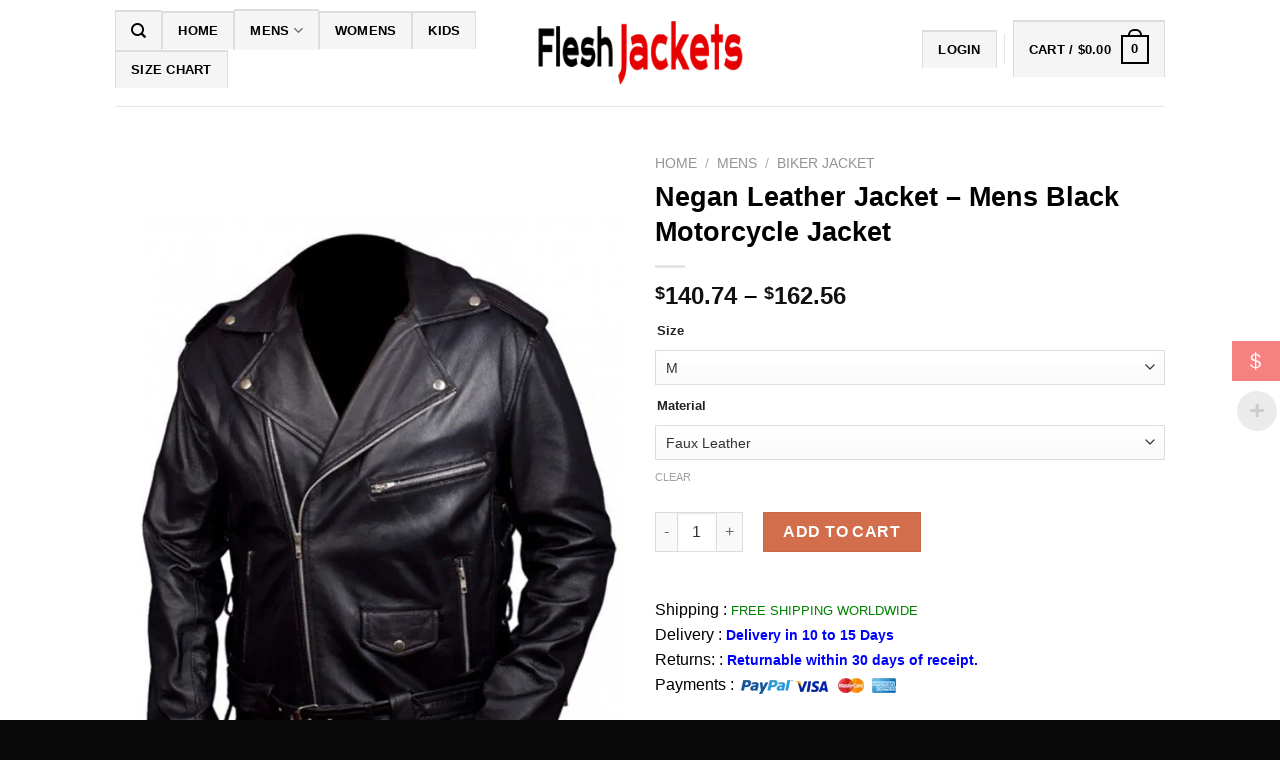

--- FILE ---
content_type: text/html; charset=UTF-8
request_url: https://fleshjacket.com/product/negan-leather-jacket-mens-black-motorcycle-jacket/?wmc-currency=USD
body_size: 49556
content:
<!DOCTYPE html>
<!--[if IE 9 ]><html lang="en-US" prefix="og: https://ogp.me/ns#" class="ie9 loading-site no-js"> <![endif]-->
<!--[if IE 8 ]><html lang="en-US" prefix="og: https://ogp.me/ns#" class="ie8 loading-site no-js"> <![endif]-->
<!--[if (gte IE 9)|!(IE)]><!--><html lang="en" prefix="og: https://ogp.me/ns#" class="loading-site no-js" dir="ltr"> <!--<![endif]--><head><script data-no-optimize="1">var litespeed_docref=sessionStorage.getItem("litespeed_docref");litespeed_docref&&(Object.defineProperty(document,"referrer",{get:function(){return litespeed_docref}}),sessionStorage.removeItem("litespeed_docref"));</script>  <script type="litespeed/javascript">!function(f,b,e,v,n,t,s){if(f.fbq)return;n=f.fbq=function(){n.callMethod?n.callMethod.apply(n,arguments):n.queue.push(arguments)};if(!f._fbq)f._fbq=n;n.push=n;n.loaded=!0;n.version='2.0';n.queue=[];t=b.createElement(e);t.async=!0;t.src=v;s=b.getElementsByTagName(e)[0];s.parentNode.insertBefore(t,s)}(window,document,'script','https://connect.facebook.net/en_US/fbevents.js');fbq('init','1992111804469142');fbq('track','PageView')</script> <noscript><img height="1" width="1" style="display:none"
src="https://www.facebook.com/tr?id=1992111804469142&ev=PageView&noscript=1"
/></noscript><meta charset="UTF-8" /><link rel="profile" href="http://gmpg.org/xfn/11" /><link rel="pingback" href="https://fleshjacket.com/xmlrpc.php" /> <script type="litespeed/javascript">(function(html){html.className=html.className.replace(/\bno-js\b/,'js')})(document.documentElement)</script> <style>img:is([sizes="auto" i], [sizes^="auto," i]) { contain-intrinsic-size: 3000px 1500px }</style><meta name="viewport" content="width=device-width, initial-scale=1, maximum-scale=1" /><title>Negan Leather Jacket - Mens Black Motorcycle Jacket - Flesh Jacket</title><meta name="description" content="This negan leather jacket is made with high quality Grade A Synthetic Leather with double stitching for durability. Satin + polyester lining."/><meta name="robots" content="follow, index, max-snippet:-1, max-video-preview:-1, max-image-preview:large"/><link rel="canonical" href="https://fleshjacket.com/product/negan-leather-jacket-mens-black-motorcycle-jacket/" /><meta property="og:locale" content="en_US" /><meta property="og:type" content="product" /><meta property="og:title" content="Negan Leather Jacket - Mens Black Motorcycle Jacket - Flesh Jacket" /><meta property="og:description" content="This negan leather jacket is made with high quality Grade A Synthetic Leather with double stitching for durability. Satin + polyester lining." /><meta property="og:url" content="https://fleshjacket.com/product/negan-leather-jacket-mens-black-motorcycle-jacket/" /><meta property="og:site_name" content="Flesh Jacket" /><meta property="og:updated_time" content="2025-10-26T11:38:45+00:00" /><meta property="og:image" content="https://fleshjacket.com/wp-content/uploads/2021/02/negan-leather-jacket.jpg" /><meta property="og:image:secure_url" content="https://fleshjacket.com/wp-content/uploads/2021/02/negan-leather-jacket.jpg" /><meta property="og:image:width" content="1042" /><meta property="og:image:height" content="1494" /><meta property="og:image:alt" content="negan leather jacket" /><meta property="og:image:type" content="image/jpeg" /><meta property="product:availability" content="instock" /><meta name="twitter:card" content="summary_large_image" /><meta name="twitter:title" content="Negan Leather Jacket - Mens Black Motorcycle Jacket - Flesh Jacket" /><meta name="twitter:description" content="This negan leather jacket is made with high quality Grade A Synthetic Leather with double stitching for durability. Satin + polyester lining." /><meta name="twitter:image" content="https://fleshjacket.com/wp-content/uploads/2021/02/negan-leather-jacket.jpg" /><meta name="twitter:label1" content="Price" /><meta name="twitter:data1" content="&#036;140.74 - &#036;162.56" /><meta name="twitter:label2" content="Availability" /><meta name="twitter:data2" content="In stock" /> <script type="application/ld+json" class="rank-math-schema">{"@context":"https://schema.org","@graph":[{"@type":"Organization","@id":"https://fleshjacket.com/#organization","name":"Flesh Jacket","url":"https://fleshjacket.com"},{"@type":"WebSite","@id":"https://fleshjacket.com/#website","url":"https://fleshjacket.com","name":"Flesh Jacket","publisher":{"@id":"https://fleshjacket.com/#organization"},"inLanguage":"en-US"},{"@type":"ImageObject","@id":"https://fleshjacket.com/wp-content/uploads/2021/02/negan-leather-jacket.jpg","url":"https://fleshjacket.com/wp-content/uploads/2021/02/negan-leather-jacket.jpg","width":"1042","height":"1494","caption":"negan leather jacket","inLanguage":"en-US"},{"@type":"ItemPage","@id":"https://fleshjacket.com/product/negan-leather-jacket-mens-black-motorcycle-jacket/#webpage","url":"https://fleshjacket.com/product/negan-leather-jacket-mens-black-motorcycle-jacket/","name":"Negan Leather Jacket - Mens Black Motorcycle Jacket - Flesh Jacket","datePublished":"2021-02-03T18:24:06+00:00","dateModified":"2025-10-26T11:38:45+00:00","isPartOf":{"@id":"https://fleshjacket.com/#website"},"primaryImageOfPage":{"@id":"https://fleshjacket.com/wp-content/uploads/2021/02/negan-leather-jacket.jpg"},"inLanguage":"en-US"},{"@type":"Product","name":"Negan Leather Jacket - Mens Black Motorcycle Jacket - Flesh Jacket","description":"This negan leather jacket\u00a0is made with high quality Grade A Synthetic Leather with double stitching for durability. Satin + polyester lining.","sku":"048","category":"MENS","mainEntityOfPage":{"@id":"https://fleshjacket.com/product/negan-leather-jacket-mens-black-motorcycle-jacket/#webpage"},"image":[{"@type":"ImageObject","url":"https://fleshjacket.com/wp-content/uploads/2021/02/negan-leather-jacket.jpg","height":"1494","width":"1042"},{"@type":"ImageObject","url":"https://fleshjacket.com/wp-content/uploads/2021/02/negan-leather-jacket.jpg","height":"1494","width":"1042"},{"@type":"ImageObject","url":"https://fleshjacket.com/wp-content/uploads/2025/05/Men-Size-Chart.jpg","height":"2000","width":"2000"},{"@type":"ImageObject","url":"https://fleshjacket.com/wp-content/uploads/2021/02/negan-leather-jacket-1.jpg","height":"1553","width":"1083"},{"@type":"ImageObject","url":"https://fleshjacket.com/wp-content/uploads/2021/02/negan-leather-jacket-2.jpg","height":"1553","width":"1083"},{"@type":"ImageObject","url":"https://fleshjacket.com/wp-content/uploads/2021/02/negan-leather-jacket-3.jpg","height":"1553","width":"1083"},{"@type":"ImageObject","url":"https://fleshjacket.com/wp-content/uploads/2021/02/negan-leather-jacket-4.jpg","height":"1433","width":"1000"}],"offers":{"@type":"AggregateOffer","lowPrice":"140.74","highPrice":"162.56","offerCount":"20","priceCurrency":"USD","availability":"http://schema.org/InStock","seller":{"@type":"Organization","@id":"https://fleshjacket.com/","name":"Flesh Jacket","url":"https://fleshjacket.com","logo":""},"url":"https://fleshjacket.com/product/negan-leather-jacket-mens-black-motorcycle-jacket/"},"@id":"https://fleshjacket.com/product/negan-leather-jacket-mens-black-motorcycle-jacket/#richSnippet"}]}</script> <link rel='dns-prefetch' href='//client.crisp.chat' /><link rel='dns-prefetch' href='//cdn.jsdelivr.net' /><link rel='dns-prefetch' href='//fonts.googleapis.com' /><link rel="alternate" type="application/rss+xml" title="Flesh Jacket &raquo; Feed" href="https://fleshjacket.com/feed/" /><link rel="alternate" type="application/rss+xml" title="Flesh Jacket &raquo; Comments Feed" href="https://fleshjacket.com/comments/feed/" /><link rel="alternate" type="application/rss+xml" title="Flesh Jacket &raquo; Negan Leather Jacket &#8211; Mens Black Motorcycle Jacket Comments Feed" href="https://fleshjacket.com/product/negan-leather-jacket-mens-black-motorcycle-jacket/feed/" /><link rel="prefetch" href="https://fleshjacket.com/wp-content/themes/flatsome/assets/js/chunk.countup.fe2c1016.js" /><link rel="prefetch" href="https://fleshjacket.com/wp-content/themes/flatsome/assets/js/chunk.sticky-sidebar.a58a6557.js" /><link rel="prefetch" href="https://fleshjacket.com/wp-content/themes/flatsome/assets/js/chunk.tooltips.29144c1c.js" /><link rel="prefetch" href="https://fleshjacket.com/wp-content/themes/flatsome/assets/js/chunk.vendors-popups.947eca5c.js" /><link rel="prefetch" href="https://fleshjacket.com/wp-content/themes/flatsome/assets/js/chunk.vendors-slider.c7f2bd49.js" /><link data-optimized="2" rel="stylesheet" href="https://fleshjacket.com/wp-content/litespeed/css/ec18277782b4335455d1dadafe580403.css?ver=2d037" /><style id='classic-theme-styles-inline-css' type='text/css'>/*! This file is auto-generated */
.wp-block-button__link{color:#fff;background-color:#32373c;border-radius:9999px;box-shadow:none;text-decoration:none;padding:calc(.667em + 2px) calc(1.333em + 2px);font-size:1.125em}.wp-block-file__button{background:#32373c;color:#fff;text-decoration:none}</style><style id='woocommerce-inline-inline-css' type='text/css'>.woocommerce form .form-row .required { visibility: visible; }</style><style id='woo-multi-currency-inline-css' type='text/css'>.woo-multi-currency .wmc-list-currencies .wmc-currency.wmc-active,.woo-multi-currency .wmc-list-currencies .wmc-currency:hover {background: #f78080 !important;}
		.woo-multi-currency .wmc-list-currencies .wmc-currency,.woo-multi-currency .wmc-title, .woo-multi-currency.wmc-price-switcher a {background: #212121 !important;}
		.woo-multi-currency .wmc-title, .woo-multi-currency .wmc-list-currencies .wmc-currency span,.woo-multi-currency .wmc-list-currencies .wmc-currency a,.woo-multi-currency.wmc-price-switcher a {color: #ffffff !important;}.woo-multi-currency.wmc-shortcode .wmc-currency{background-color:#ffffff;color:#212121}.woo-multi-currency.wmc-shortcode .wmc-currency.wmc-active,.woo-multi-currency.wmc-shortcode .wmc-current-currency{background-color:#ffffff;color:#212121}.woo-multi-currency.wmc-shortcode.vertical-currency-symbols-circle:not(.wmc-currency-trigger-click) .wmc-currency-wrapper:hover .wmc-sub-currency,.woo-multi-currency.wmc-shortcode.vertical-currency-symbols-circle.wmc-currency-trigger-click .wmc-sub-currency{animation: height_slide 100ms;}@keyframes height_slide {0% {height: 0;} 100% {height: 100%;} }</style><style id='woo-variation-swatches-inline-css' type='text/css'>:root {
--wvs-tick:url("data:image/svg+xml;utf8,%3Csvg filter='drop-shadow(0px 0px 2px rgb(0 0 0 / .8))' xmlns='http://www.w3.org/2000/svg'  viewBox='0 0 30 30'%3E%3Cpath fill='none' stroke='%23ffffff' stroke-linecap='round' stroke-linejoin='round' stroke-width='4' d='M4 16L11 23 27 7'/%3E%3C/svg%3E");

--wvs-cross:url("data:image/svg+xml;utf8,%3Csvg filter='drop-shadow(0px 0px 5px rgb(255 255 255 / .6))' xmlns='http://www.w3.org/2000/svg' width='72px' height='72px' viewBox='0 0 24 24'%3E%3Cpath fill='none' stroke='%23ff0000' stroke-linecap='round' stroke-width='0.6' d='M5 5L19 19M19 5L5 19'/%3E%3C/svg%3E");
--wvs-single-product-item-width:30px;
--wvs-single-product-item-height:30px;
--wvs-single-product-item-font-size:16px}</style><style id='flatsome-main-inline-css' type='text/css'>@font-face {
				font-family: "fl-icons";
				font-display: block;
				src: url(https://fleshjacket.com/wp-content/themes/flatsome/assets/css/icons/fl-icons.eot?v=3.15.7);
				src:
					url(https://fleshjacket.com/wp-content/themes/flatsome/assets/css/icons/fl-icons.eot#iefix?v=3.15.7) format("embedded-opentype"),
					url(https://fleshjacket.com/wp-content/themes/flatsome/assets/css/icons/fl-icons.woff2?v=3.15.7) format("woff2"),
					url(https://fleshjacket.com/wp-content/themes/flatsome/assets/css/icons/fl-icons.ttf?v=3.15.7) format("truetype"),
					url(https://fleshjacket.com/wp-content/themes/flatsome/assets/css/icons/fl-icons.woff?v=3.15.7) format("woff"),
					url(https://fleshjacket.com/wp-content/themes/flatsome/assets/css/icons/fl-icons.svg?v=3.15.7#fl-icons) format("svg");
			}</style> <script type="litespeed/javascript" data-src="https://fleshjacket.com/wp-includes/js/jquery/jquery.min.js" id="jquery-core-js"></script> <script id="wc-add-to-cart-js-extra" type="litespeed/javascript">var wc_add_to_cart_params={"ajax_url":"\/wp-admin\/admin-ajax.php","wc_ajax_url":"\/?wc-ajax=%%endpoint%%","i18n_view_cart":"View cart","cart_url":"https:\/\/fleshjacket.com\/cart\/","is_cart":"","cart_redirect_after_add":"no"}</script> <script id="wc-single-product-js-extra" type="litespeed/javascript">var wc_single_product_params={"i18n_required_rating_text":"Please select a rating","i18n_rating_options":["1 of 5 stars","2 of 5 stars","3 of 5 stars","4 of 5 stars","5 of 5 stars"],"i18n_product_gallery_trigger_text":"View full-screen image gallery","review_rating_required":"yes","flexslider":{"rtl":!1,"animation":"slide","smoothHeight":!0,"directionNav":!1,"controlNav":"thumbnails","slideshow":!1,"animationSpeed":500,"animationLoop":!1,"allowOneSlide":!1},"zoom_enabled":"","zoom_options":[],"photoswipe_enabled":"1","photoswipe_options":{"shareEl":!1,"closeOnScroll":!1,"history":!1,"hideAnimationDuration":0,"showAnimationDuration":0},"flexslider_enabled":""}</script> <script id="woocommerce-js-extra" type="litespeed/javascript">var woocommerce_params={"ajax_url":"\/wp-admin\/admin-ajax.php","wc_ajax_url":"\/?wc-ajax=%%endpoint%%","i18n_password_show":"Show password","i18n_password_hide":"Hide password"}</script> <script id="woo-multi-currency-js-extra" type="litespeed/javascript">var wooMultiCurrencyParams={"enableCacheCompatible":"0","ajaxUrl":"https:\/\/fleshjacket.com\/wp-admin\/admin-ajax.php","extra_params":[],"current_currency":"USD","woo_subscription":""}</script> <script id="transposh-js-extra" type="litespeed/javascript">var t_jp={"ajaxurl":"https:\/\/fleshjacket.com\/wp-admin\/admin-ajax.php","plugin_url":"\/\/fleshjacket.com\/wp-content\/plugins\/transposh-translation-filter-for-wordpress","lang":"en","olang":"en","prefix":"tr_","preferred":["g","b","y","a","u","l"],"engines":{"b":1,"g":1,"u":1,"y":1,"a":1,"l":1}}</script> <link rel="https://api.w.org/" href="https://fleshjacket.com/wp-json/" /><link rel="alternate" title="JSON" type="application/json" href="https://fleshjacket.com/wp-json/wp/v2/product/2657" /><link rel="EditURI" type="application/rsd+xml" title="RSD" href="https://fleshjacket.com/xmlrpc.php?rsd" /><meta name="generator" content="WordPress 6.8.3" /><link rel='shortlink' href='https://fleshjacket.com/?p=2657' /><link rel="alternate" title="oEmbed (JSON)" type="application/json+oembed" href="https://fleshjacket.com/wp-json/oembed/1.0/embed?url=https%3A%2F%2Ffleshjacket.com%2Fproduct%2Fnegan-leather-jacket-mens-black-motorcycle-jacket%2F" /><link rel="alternate" title="oEmbed (XML)" type="text/xml+oembed" href="https://fleshjacket.com/wp-json/oembed/1.0/embed?url=https%3A%2F%2Ffleshjacket.com%2Fproduct%2Fnegan-leather-jacket-mens-black-motorcycle-jacket%2F&#038;format=xml" /> <script type="litespeed/javascript">(function(i,s,o,g,r,a,m){i.GoogleAnalyticsObject=r;i[r]=i[r]||function(){(i[r].q=i[r].q||[]).push(arguments)},i[r].l=1*new Date();a=s.createElement(o),m=s.getElementsByTagName(o)[0];a.async=1;a.src=g;m.parentNode.insertBefore(a,m)})(window,document,'script','https://www.google-analytics.com/analytics.js','ga');ga('create','UA-176823862-1','auto');ga('send','pageview')</script> <link rel="alternate" hreflang="en" href="/product/negan-leather-jacket-mens-black-motorcycle-jacket/?wmc-currency=USD"/><link rel="alternate" hreflang="nl" href="/product/negan-leather-jacket-mens-black-motorcycle-jacket/?wmc-currency=USD&amp;lang=nl"/><link rel="alternate" hreflang="de" href="/product/negan-leather-jacket-mens-black-motorcycle-jacket/?wmc-currency=USD&amp;lang=de"/><link rel="alternate" hreflang="fr" href="/product/negan-leather-jacket-mens-black-motorcycle-jacket/?wmc-currency=USD&amp;lang=fr"/><link rel="alternate" hreflang="ja" href="/product/negan-leather-jacket-mens-black-motorcycle-jacket/?wmc-currency=USD&amp;lang=ja"/><style data-context="foundation-flickity-css">/*! Flickity v2.0.2
http://flickity.metafizzy.co
---------------------------------------------- */.flickity-enabled{position:relative}.flickity-enabled:focus{outline:0}.flickity-viewport{overflow:hidden;position:relative;height:100%}.flickity-slider{position:absolute;width:100%;height:100%}.flickity-enabled.is-draggable{-webkit-tap-highlight-color:transparent;tap-highlight-color:transparent;-webkit-user-select:none;-moz-user-select:none;-ms-user-select:none;user-select:none}.flickity-enabled.is-draggable .flickity-viewport{cursor:move;cursor:-webkit-grab;cursor:grab}.flickity-enabled.is-draggable .flickity-viewport.is-pointer-down{cursor:-webkit-grabbing;cursor:grabbing}.flickity-prev-next-button{position:absolute;top:50%;width:44px;height:44px;border:none;border-radius:50%;background:#fff;background:hsla(0,0%,100%,.75);cursor:pointer;-webkit-transform:translateY(-50%);transform:translateY(-50%)}.flickity-prev-next-button:hover{background:#fff}.flickity-prev-next-button:focus{outline:0;box-shadow:0 0 0 5px #09f}.flickity-prev-next-button:active{opacity:.6}.flickity-prev-next-button.previous{left:10px}.flickity-prev-next-button.next{right:10px}.flickity-rtl .flickity-prev-next-button.previous{left:auto;right:10px}.flickity-rtl .flickity-prev-next-button.next{right:auto;left:10px}.flickity-prev-next-button:disabled{opacity:.3;cursor:auto}.flickity-prev-next-button svg{position:absolute;left:20%;top:20%;width:60%;height:60%}.flickity-prev-next-button .arrow{fill:#333}.flickity-page-dots{position:absolute;width:100%;bottom:-25px;padding:0;margin:0;list-style:none;text-align:center;line-height:1}.flickity-rtl .flickity-page-dots{direction:rtl}.flickity-page-dots .dot{display:inline-block;width:10px;height:10px;margin:0 8px;background:#333;border-radius:50%;opacity:.25;cursor:pointer}.flickity-page-dots .dot.is-selected{opacity:1}</style><style data-context="foundation-slideout-css">.slideout-menu{position:fixed;left:0;top:0;bottom:0;right:auto;z-index:0;width:256px;overflow-y:auto;-webkit-overflow-scrolling:touch;display:none}.slideout-menu.pushit-right{left:auto;right:0}.slideout-panel{position:relative;z-index:1;will-change:transform}.slideout-open,.slideout-open .slideout-panel,.slideout-open body{overflow:hidden}.slideout-open .slideout-menu{display:block}.pushit{display:none}</style><!--[if IE]><link rel="stylesheet" type="text/css" href="https://fleshjacket.com/wp-content/themes/flatsome/assets/css/ie-fallback.css"><script src="//cdnjs.cloudflare.com/ajax/libs/html5shiv/3.6.1/html5shiv.js"></script><script>var head = document.getElementsByTagName('head')[0],style = document.createElement('style');style.type = 'text/css';style.styleSheet.cssText = ':before,:after{content:none !important';head.appendChild(style);setTimeout(function(){head.removeChild(style);}, 0);</script><script src="https://fleshjacket.com/wp-content/themes/flatsome/assets/libs/ie-flexibility.js"></script><![endif]-->	<noscript><style>.woocommerce-product-gallery{ opacity: 1 !important; }</style></noscript><link rel="icon" href="https://fleshjacket.com/wp-content/uploads/2020/08/cropped-fav111-32x32.png" sizes="32x32" /><link rel="icon" href="https://fleshjacket.com/wp-content/uploads/2020/08/cropped-fav111-192x192.png" sizes="192x192" /><link rel="apple-touch-icon" href="https://fleshjacket.com/wp-content/uploads/2020/08/cropped-fav111-180x180.png" /><meta name="msapplication-TileImage" content="https://fleshjacket.com/wp-content/uploads/2020/08/cropped-fav111-270x270.png" /><style>.ios7.web-app-mode.has-fixed header{ background-color: rgba(3,122,221,.88);}</style><style id="custom-css" type="text/css">:root {--primary-color: #446084;}.header-main{height: 106px}#logo img{max-height: 106px}#logo{width:208px;}#logo img{padding:10px 0;}.header-bottom{min-height: 55px}.header-top{min-height: 39px}.transparent .header-main{height: 265px}.transparent #logo img{max-height: 265px}.has-transparent + .page-title:first-of-type,.has-transparent + #main > .page-title,.has-transparent + #main > div > .page-title,.has-transparent + #main .page-header-wrapper:first-of-type .page-title{padding-top: 265px;}.header.show-on-scroll,.stuck .header-main{height:70px!important}.stuck #logo img{max-height: 70px!important}.header-bottom {background-color: #f1f1f1}.header-main .nav > li > a{line-height: 16px }.header-wrapper:not(.stuck) .header-main .header-nav{margin-top: -9px }.stuck .header-main .nav > li > a{line-height: 50px }.header-bottom-nav > li > a{line-height: 16px }@media (max-width: 549px) {.header-main{height: 69px}#logo img{max-height: 69px}}.header-top{background-color:#000000!important;}body{font-family:"Lato", sans-serif}body{font-weight: 400}body{color: #000000}.nav > li > a {font-family:"Lato", sans-serif;}.mobile-sidebar-levels-2 .nav > li > ul > li > a {font-family:"Lato", sans-serif;}.nav > li > a {font-weight: 700;}.mobile-sidebar-levels-2 .nav > li > ul > li > a {font-weight: 700;}h1,h2,h3,h4,h5,h6,.heading-font, .off-canvas-center .nav-sidebar.nav-vertical > li > a{font-family: "Lato", sans-serif;}h1,h2,h3,h4,h5,h6,.heading-font,.banner h1,.banner h2{font-weight: 700;}h1,h2,h3,h4,h5,h6,.heading-font{color: #000000;}.alt-font{font-family: "Dancing Script", sans-serif;}.alt-font{font-weight: 400!important;}.header:not(.transparent) .header-nav-main.nav > li > a {color: #000000;}.header:not(.transparent) .header-nav-main.nav > li > a:hover,.header:not(.transparent) .header-nav-main.nav > li.active > a,.header:not(.transparent) .header-nav-main.nav > li.current > a,.header:not(.transparent) .header-nav-main.nav > li > a.active,.header:not(.transparent) .header-nav-main.nav > li > a.current{color: #000000;}.header-nav-main.nav-line-bottom > li > a:before,.header-nav-main.nav-line-grow > li > a:before,.header-nav-main.nav-line > li > a:before,.header-nav-main.nav-box > li > a:hover,.header-nav-main.nav-box > li.active > a,.header-nav-main.nav-pills > li > a:hover,.header-nav-main.nav-pills > li.active > a{color:#FFF!important;background-color: #000000;}ins .woocommerce-Price-amount { color: #ec0303; }.shop-page-title.featured-title .title-bg{ background-image: url(https://fleshjacket.com/wp-content/uploads/2021/02/negan-leather-jacket.jpg)!important;}@media screen and (min-width: 550px){.products .box-vertical .box-image{min-width: 300px!important;width: 300px!important;}}.header-main .social-icons,.header-main .cart-icon strong,.header-main .menu-title,.header-main .header-button > .button.is-outline,.header-main .nav > li > a > i:not(.icon-angle-down){color: #000000!important;}.header-main .header-button > .button.is-outline,.header-main .cart-icon strong:after,.header-main .cart-icon strong{border-color: #000000!important;}.header-main .header-button > .button:not(.is-outline){background-color: #000000!important;}.header-main .current-dropdown .cart-icon strong,.header-main .header-button > .button:hover,.header-main .header-button > .button:hover i,.header-main .header-button > .button:hover span{color:#FFF!important;}.header-main .menu-title:hover,.header-main .social-icons a:hover,.header-main .header-button > .button.is-outline:hover,.header-main .nav > li > a:hover > i:not(.icon-angle-down){color: #bcbcbc!important;}.header-main .current-dropdown .cart-icon strong,.header-main .header-button > .button:hover{background-color: #bcbcbc!important;}.header-main .current-dropdown .cart-icon strong:after,.header-main .current-dropdown .cart-icon strong,.header-main .header-button > .button:hover{border-color: #bcbcbc!important;}.footer-2{background-image: url('https://fleshjacket.com/wp-content/uploads/2020/08/photo_backgrounds_textures_app04.jpg');}.footer-2{background-color: #0a0a0a}.absolute-footer, html{background-color: #0a0a0a}.label-new.menu-item > a:after{content:"New";}.label-hot.menu-item > a:after{content:"Hot";}.label-sale.menu-item > a:after{content:"Sale";}.label-popular.menu-item > a:after{content:"Popular";}</style><meta name="translation-stats" content='{"total_phrases":null,"translated_phrases":null,"human_translated_phrases":null,"hidden_phrases":null,"hidden_translated_phrases":null,"hidden_translateable_phrases":null,"meta_phrases":null,"meta_translated_phrases":null,"time":null}'/></head><body class="wp-singular product-template-default single single-product postid-2657 wp-theme-flatsome theme-flatsome woocommerce woocommerce-page woocommerce-no-js woocommerce-multi-currency-USD woo-variation-swatches wvs-behavior-blur wvs-theme-flatsome wvs-show-label wvs-tooltip full-width lightbox nav-dropdown-has-arrow nav-dropdown-has-shadow nav-dropdown-has-border parallax-mobile"><a class="skip-link screen-reader-text" href="#main">Skip to content</a><div id="wrapper"><header id="header" class="header has-sticky sticky-jump"><div class="header-wrapper"><div id="masthead" class="header-main show-logo-center"><div class="header-inner flex-row container logo-center medium-logo-center" role="navigation"><div id="logo" class="flex-col logo"><a href="https://fleshjacket.com/" title="Flesh Jacket - Celebrities Leather Jacket and Fashion Leather Jacket" rel="home" data-wpel-link="internal">
<img data-lazyloaded="1" src="[data-uri]" width="500" height="156" data-src="https://fleshjacket.com/wp-content/uploads/2020/08/flesh-jackets-logo1.png" class="header_logo header-logo" alt="Flesh Jacket"/><img data-lazyloaded="1" src="[data-uri]" width="500" height="156" data-src="https://fleshjacket.com/wp-content/uploads/2020/08/flesh-jackets-logo1.png" class="header-logo-dark" alt="Flesh Jacket"/></a></div><div class="flex-col show-for-medium flex-left"><ul class="mobile-nav nav nav-left "><li class="nav-icon has-icon">
<a href="#" data-open="#main-menu" data-pos="left" data-bg="main-menu-overlay" data-color="" class="is-small" aria-label="Menu" aria-controls="main-menu" aria-expanded="false">
<i class="icon-menu" ></i>
</a></li></ul></div><div class="flex-col hide-for-medium flex-left
"><ul class="header-nav header-nav-main nav nav-left  nav-tabs nav-uppercase" ><li class="header-search header-search-dropdown has-icon has-dropdown menu-item-has-children">
<a href="#" aria-label="Search" class="is-small"><i class="icon-search" ></i></a><ul class="nav-dropdown nav-dropdown-default"><li class="header-search-form search-form html relative has-icon"><div class="header-search-form-wrapper"><div class="searchform-wrapper ux-search-box relative is-normal"><form role="search" method="get" class="searchform" action="https://fleshjacket.com/"><div class="flex-row relative"><div class="flex-col flex-grow">
<label class="screen-reader-text" for="woocommerce-product-search-field-0">Search for:</label>
<input type="search" id="woocommerce-product-search-field-0" class="search-field mb-0" placeholder="Search&hellip;" value="" name="s" />
<input type="hidden" name="post_type" value="product" /></div><div class="flex-col">
<button type="submit" value="Search" class="ux-search-submit submit-button secondary button icon mb-0" aria-label="Submit">
<i class="icon-search" ></i>			</button></div></div><div class="live-search-results text-left z-top"></div></form></div></div></li></ul></li><li id="menu-item-249" class="menu-item menu-item-type-post_type menu-item-object-page menu-item-home menu-item-249 menu-item-design-default"><a href="https://fleshjacket.com/" class="nav-top-link" data-wpel-link="internal">Home</a></li><li id="menu-item-286" class="menu-item menu-item-type-custom menu-item-object-custom menu-item-has-children menu-item-286 menu-item-design-default has-dropdown"><a href="https://fleshjacket.com/product-category/mens/" class="nav-top-link" data-wpel-link="internal">MENS<i class="icon-angle-down" ></i></a><ul class="sub-menu nav-dropdown nav-dropdown-default"><li id="menu-item-715" class="menu-item menu-item-type-custom menu-item-object-custom menu-item-715"><a href="https://fleshjacket.com/product-category/movies-jacket/" data-wpel-link="internal">MOVIES JACKET</a></li><li id="menu-item-4407" class="menu-item menu-item-type-custom menu-item-object-custom menu-item-4407"><a href="https://fleshjacket.com/product-category/bomber/" data-wpel-link="internal">BOMBER JACKET</a></li><li id="menu-item-1576" class="menu-item menu-item-type-custom menu-item-object-custom menu-item-1576"><a href="https://fleshjacket.com/product-category/mens/fashion/" data-wpel-link="internal">FASHION</a></li><li id="menu-item-1575" class="menu-item menu-item-type-custom menu-item-object-custom menu-item-1575"><a href="https://fleshjacket.com/product-category/mens/biker/" data-wpel-link="internal">BIKER</a></li></ul></li><li id="menu-item-3450" class="menu-item menu-item-type-custom menu-item-object-custom menu-item-3450 menu-item-design-default"><a href="https://fleshjacket.com/product-category/womens-leather-jacket/" class="nav-top-link" data-wpel-link="internal">Womens</a></li><li id="menu-item-287" class="menu-item menu-item-type-custom menu-item-object-custom menu-item-287 menu-item-design-default"><a href="https://fleshjacket.com/product-category/kids/" class="nav-top-link" data-wpel-link="internal">KIDS</a></li><li id="menu-item-288" class="menu-item menu-item-type-custom menu-item-object-custom menu-item-288 menu-item-design-default"><a href="https://fleshjacket.com/size-chart/" class="nav-top-link" data-wpel-link="internal">SIZE CHART</a></li></ul></div><div class="flex-col hide-for-medium flex-right"><ul class="header-nav header-nav-main nav nav-right  nav-tabs nav-uppercase"><li class="account-item has-icon
"
><a href="https://fleshjacket.com/my-account/"
class="nav-top-link nav-top-not-logged-in "
data-open="#login-form-popup"  >
<span>
Login      </span>
</a></li><li class="header-divider"></li><li class="cart-item has-icon has-dropdown"><a href="https://fleshjacket.com/cart/" title="Cart" class="header-cart-link is-small" data-wpel-link="internal"><span class="header-cart-title">
Cart   /      <span class="cart-price"><span class="woocommerce-Price-amount amount"><span class="woocommerce-Price-currencySymbol">&#36;</span>0.00</span></span>
</span><span class="cart-icon image-icon">
<strong>0</strong>
</span>
</a><ul class="nav-dropdown nav-dropdown-default"><li class="html widget_shopping_cart"><div class="widget_shopping_cart_content"><p class="woocommerce-mini-cart__empty-message">No products in the cart.</p></div></li></ul></li></ul></div><div class="flex-col show-for-medium flex-right"><ul class="mobile-nav nav nav-right "><li class="cart-item has-icon"><a href="https://fleshjacket.com/cart/" class="header-cart-link off-canvas-toggle nav-top-link is-small" data-open="#cart-popup" data-class="off-canvas-cart" title="Cart" data-pos="right" data-wpel-link="internal">
<span class="cart-icon image-icon">
<strong>0</strong>
</span>
</a><div id="cart-popup" class="mfp-hide widget_shopping_cart"><div class="cart-popup-inner inner-padding"><div class="cart-popup-title text-center"><h4 class="uppercase">Cart</h4><div class="is-divider"></div></div><div class="widget_shopping_cart_content"><p class="woocommerce-mini-cart__empty-message">No products in the cart.</p></div><div class="cart-sidebar-content relative"></div></div></div></li></ul></div></div><div class="container"><div class="top-divider full-width"></div></div></div><div class="header-bg-container fill"><div class="header-bg-image fill"></div><div class="header-bg-color fill"></div></div></div></header><main id="main" class=""><div class="shop-container"><div class="container"><div class="woocommerce-notices-wrapper"></div></div><div id="product-2657" class="product type-product post-2657 status-publish first instock product_cat-mens product_cat-biker product_cat-movies-jacket has-post-thumbnail shipping-taxable purchasable product-type-variable has-default-attributes"><div class="product-container"><div class="product-main"><div class="row content-row mb-0"><div class="product-gallery col large-6"><div class="product-images relative mb-half has-hover woocommerce-product-gallery woocommerce-product-gallery--with-images woocommerce-product-gallery--columns-4 images" data-columns="4"><div class="badge-container is-larger absolute left top z-1"></div><div class="image-tools absolute top show-on-hover right z-3"></div><figure class="woocommerce-product-gallery__wrapper product-gallery-slider slider slider-nav-small mb-half"
data-flickity-options='{
"cellAlign": "center",
"wrapAround": true,
"autoPlay": false,
"prevNextButtons":true,
"adaptiveHeight": true,
"imagesLoaded": true,
"lazyLoad": 1,
"dragThreshold" : 15,
"pageDots": false,
"rightToLeft": false       }'><div data-thumb="https://fleshjacket.com/wp-content/uploads/2021/02/negan-leather-jacket-100x100.jpg" data-thumb-alt="negan leather jacket" class="woocommerce-product-gallery__image slide first"><a href="https://fleshjacket.com/wp-content/uploads/2021/02/negan-leather-jacket.jpg" data-wpel-link="internal"><img width="600" height="860" src="https://fleshjacket.com/wp-content/uploads/2021/02/negan-leather-jacket-600x860.jpg" class="wp-post-image skip-lazy" alt="negan leather jacket" title="negan leather jacket" data-caption="" data-src="https://fleshjacket.com/wp-content/uploads/2021/02/negan-leather-jacket.jpg" data-large_image="https://fleshjacket.com/wp-content/uploads/2021/02/negan-leather-jacket.jpg" data-large_image_width="1042" data-large_image_height="1494" decoding="async" fetchpriority="high" srcset="https://fleshjacket.com/wp-content/uploads/2021/02/negan-leather-jacket-600x860.jpg 600w, https://fleshjacket.com/wp-content/uploads/2021/02/negan-leather-jacket-279x400.jpg 279w, https://fleshjacket.com/wp-content/uploads/2021/02/negan-leather-jacket-558x800.jpg 558w, https://fleshjacket.com/wp-content/uploads/2021/02/negan-leather-jacket-768x1101.jpg 768w, https://fleshjacket.com/wp-content/uploads/2021/02/negan-leather-jacket.jpg 1042w" sizes="(max-width: 600px) 100vw, 600px" /></a></div><div data-thumb="https://fleshjacket.com/wp-content/uploads/2021/02/negan-leather-jacket-100x100.jpg" data-thumb-alt="negan leather jacket" class="woocommerce-product-gallery__image slide"><a href="https://fleshjacket.com/wp-content/uploads/2021/02/negan-leather-jacket.jpg" data-wpel-link="internal"><img width="600" height="860" src="https://fleshjacket.com/wp-content/uploads/2021/02/negan-leather-jacket-600x860.jpg" class="skip-lazy" alt="negan leather jacket" title="negan leather jacket" data-caption="" data-src="https://fleshjacket.com/wp-content/uploads/2021/02/negan-leather-jacket.jpg" data-large_image="https://fleshjacket.com/wp-content/uploads/2021/02/negan-leather-jacket.jpg" data-large_image_width="1042" data-large_image_height="1494" decoding="async" srcset="https://fleshjacket.com/wp-content/uploads/2021/02/negan-leather-jacket-600x860.jpg 600w, https://fleshjacket.com/wp-content/uploads/2021/02/negan-leather-jacket-279x400.jpg 279w, https://fleshjacket.com/wp-content/uploads/2021/02/negan-leather-jacket-558x800.jpg 558w, https://fleshjacket.com/wp-content/uploads/2021/02/negan-leather-jacket-768x1101.jpg 768w, https://fleshjacket.com/wp-content/uploads/2021/02/negan-leather-jacket.jpg 1042w" sizes="(max-width: 600px) 100vw, 600px" /></a></div><div data-thumb="https://fleshjacket.com/wp-content/uploads/2025/05/Men-Size-Chart-100x100.jpg" data-thumb-alt="Men leather jacket size chart" class="woocommerce-product-gallery__image slide"><a href="https://fleshjacket.com/wp-content/uploads/2025/05/Men-Size-Chart.jpg" data-wpel-link="internal"><img width="600" height="600" src="https://fleshjacket.com/wp-content/uploads/2025/05/Men-Size-Chart-600x600.jpg" class="skip-lazy" alt="Men leather jacket size chart" title="Men Size Chart" data-caption="" data-src="https://fleshjacket.com/wp-content/uploads/2025/05/Men-Size-Chart.jpg" data-large_image="https://fleshjacket.com/wp-content/uploads/2025/05/Men-Size-Chart.jpg" data-large_image_width="2000" data-large_image_height="2000" decoding="async" srcset="https://fleshjacket.com/wp-content/uploads/2025/05/Men-Size-Chart-600x600.jpg 600w, https://fleshjacket.com/wp-content/uploads/2025/05/Men-Size-Chart-400x400.jpg 400w, https://fleshjacket.com/wp-content/uploads/2025/05/Men-Size-Chart-800x800.jpg 800w, https://fleshjacket.com/wp-content/uploads/2025/05/Men-Size-Chart-280x280.jpg 280w, https://fleshjacket.com/wp-content/uploads/2025/05/Men-Size-Chart-768x768.jpg 768w, https://fleshjacket.com/wp-content/uploads/2025/05/Men-Size-Chart-1536x1536.jpg 1536w, https://fleshjacket.com/wp-content/uploads/2025/05/Men-Size-Chart-144x144.jpg 144w, https://fleshjacket.com/wp-content/uploads/2025/05/Men-Size-Chart-300x300.jpg 300w, https://fleshjacket.com/wp-content/uploads/2025/05/Men-Size-Chart-100x100.jpg 100w, https://fleshjacket.com/wp-content/uploads/2025/05/Men-Size-Chart-50x50.jpg 50w, https://fleshjacket.com/wp-content/uploads/2025/05/Men-Size-Chart-60x60.jpg 60w, https://fleshjacket.com/wp-content/uploads/2025/05/Men-Size-Chart-90x90.jpg 90w, https://fleshjacket.com/wp-content/uploads/2025/05/Men-Size-Chart.jpg 2000w" sizes="(max-width: 600px) 100vw, 600px" /></a></div><div data-thumb="https://fleshjacket.com/wp-content/uploads/2021/02/negan-leather-jacket-1-100x100.jpg" data-thumb-alt="" class="woocommerce-product-gallery__image slide"><a href="https://fleshjacket.com/wp-content/uploads/2021/02/negan-leather-jacket-1.jpg" data-wpel-link="internal"><img width="600" height="860" src="https://fleshjacket.com/wp-content/uploads/2021/02/negan-leather-jacket-1-600x860.jpg" class="skip-lazy" alt="" title="negan leather jacket 1" data-caption="" data-src="https://fleshjacket.com/wp-content/uploads/2021/02/negan-leather-jacket-1.jpg" data-large_image="https://fleshjacket.com/wp-content/uploads/2021/02/negan-leather-jacket-1.jpg" data-large_image_width="1083" data-large_image_height="1553" decoding="async" loading="lazy" srcset="https://fleshjacket.com/wp-content/uploads/2021/02/negan-leather-jacket-1-600x860.jpg 600w, https://fleshjacket.com/wp-content/uploads/2021/02/negan-leather-jacket-1-279x400.jpg 279w, https://fleshjacket.com/wp-content/uploads/2021/02/negan-leather-jacket-1-558x800.jpg 558w, https://fleshjacket.com/wp-content/uploads/2021/02/negan-leather-jacket-1-768x1101.jpg 768w, https://fleshjacket.com/wp-content/uploads/2021/02/negan-leather-jacket-1-1071x1536.jpg 1071w, https://fleshjacket.com/wp-content/uploads/2021/02/negan-leather-jacket-1.jpg 1083w" sizes="auto, (max-width: 600px) 100vw, 600px" /></a></div><div data-thumb="https://fleshjacket.com/wp-content/uploads/2021/02/negan-leather-jacket-2-100x100.jpg" data-thumb-alt="" class="woocommerce-product-gallery__image slide"><a href="https://fleshjacket.com/wp-content/uploads/2021/02/negan-leather-jacket-2.jpg" data-wpel-link="internal"><img width="600" height="860" src="https://fleshjacket.com/wp-content/uploads/2021/02/negan-leather-jacket-2-600x860.jpg" class="skip-lazy" alt="" title="negan leather jacket 2" data-caption="" data-src="https://fleshjacket.com/wp-content/uploads/2021/02/negan-leather-jacket-2.jpg" data-large_image="https://fleshjacket.com/wp-content/uploads/2021/02/negan-leather-jacket-2.jpg" data-large_image_width="1083" data-large_image_height="1553" decoding="async" loading="lazy" srcset="https://fleshjacket.com/wp-content/uploads/2021/02/negan-leather-jacket-2-600x860.jpg 600w, https://fleshjacket.com/wp-content/uploads/2021/02/negan-leather-jacket-2-279x400.jpg 279w, https://fleshjacket.com/wp-content/uploads/2021/02/negan-leather-jacket-2-558x800.jpg 558w, https://fleshjacket.com/wp-content/uploads/2021/02/negan-leather-jacket-2-768x1101.jpg 768w, https://fleshjacket.com/wp-content/uploads/2021/02/negan-leather-jacket-2-1071x1536.jpg 1071w, https://fleshjacket.com/wp-content/uploads/2021/02/negan-leather-jacket-2.jpg 1083w" sizes="auto, (max-width: 600px) 100vw, 600px" /></a></div><div data-thumb="https://fleshjacket.com/wp-content/uploads/2021/02/negan-leather-jacket-3-100x100.jpg" data-thumb-alt="" class="woocommerce-product-gallery__image slide"><a href="https://fleshjacket.com/wp-content/uploads/2021/02/negan-leather-jacket-3.jpg" data-wpel-link="internal"><img width="600" height="860" src="https://fleshjacket.com/wp-content/uploads/2021/02/negan-leather-jacket-3-600x860.jpg" class="skip-lazy" alt="" title="negan leather jacket 3" data-caption="" data-src="https://fleshjacket.com/wp-content/uploads/2021/02/negan-leather-jacket-3.jpg" data-large_image="https://fleshjacket.com/wp-content/uploads/2021/02/negan-leather-jacket-3.jpg" data-large_image_width="1083" data-large_image_height="1553" decoding="async" loading="lazy" srcset="https://fleshjacket.com/wp-content/uploads/2021/02/negan-leather-jacket-3-600x860.jpg 600w, https://fleshjacket.com/wp-content/uploads/2021/02/negan-leather-jacket-3-279x400.jpg 279w, https://fleshjacket.com/wp-content/uploads/2021/02/negan-leather-jacket-3-558x800.jpg 558w, https://fleshjacket.com/wp-content/uploads/2021/02/negan-leather-jacket-3-768x1101.jpg 768w, https://fleshjacket.com/wp-content/uploads/2021/02/negan-leather-jacket-3-1071x1536.jpg 1071w, https://fleshjacket.com/wp-content/uploads/2021/02/negan-leather-jacket-3.jpg 1083w" sizes="auto, (max-width: 600px) 100vw, 600px" /></a></div><div data-thumb="https://fleshjacket.com/wp-content/uploads/2021/02/negan-leather-jacket-4-100x100.jpg" data-thumb-alt="" class="woocommerce-product-gallery__image slide"><a href="https://fleshjacket.com/wp-content/uploads/2021/02/negan-leather-jacket-4.jpg" data-wpel-link="internal"><img width="600" height="860" src="https://fleshjacket.com/wp-content/uploads/2021/02/negan-leather-jacket-4-600x860.jpg" class="skip-lazy" alt="" title="negan leather jacket 4" data-caption="" data-src="https://fleshjacket.com/wp-content/uploads/2021/02/negan-leather-jacket-4.jpg" data-large_image="https://fleshjacket.com/wp-content/uploads/2021/02/negan-leather-jacket-4.jpg" data-large_image_width="1000" data-large_image_height="1433" decoding="async" loading="lazy" srcset="https://fleshjacket.com/wp-content/uploads/2021/02/negan-leather-jacket-4-600x860.jpg 600w, https://fleshjacket.com/wp-content/uploads/2021/02/negan-leather-jacket-4-279x400.jpg 279w, https://fleshjacket.com/wp-content/uploads/2021/02/negan-leather-jacket-4-558x800.jpg 558w, https://fleshjacket.com/wp-content/uploads/2021/02/negan-leather-jacket-4-768x1101.jpg 768w, https://fleshjacket.com/wp-content/uploads/2021/02/negan-leather-jacket-4.jpg 1000w" sizes="auto, (max-width: 600px) 100vw, 600px" /></a></div></figure><div class="image-tools absolute bottom left z-3">
<a href="#product-zoom" class="zoom-button button is-outline circle icon tooltip hide-for-small" title="Zoom">
<i class="icon-expand" ></i>    </a></div></div><div class="product-thumbnails thumbnails slider row row-small row-slider slider-nav-small small-columns-4"
data-flickity-options='{
"cellAlign": "left",
"wrapAround": false,
"autoPlay": false,
"prevNextButtons": true,
"asNavFor": ".product-gallery-slider",
"percentPosition": true,
"imagesLoaded": true,
"pageDots": false,
"rightToLeft": false,
"contain": true
}'><div class="col is-nav-selected first">
<a>
<img data-lazyloaded="1" src="[data-uri]" data-src="https://fleshjacket.com/wp-content/uploads/2021/02/negan-leather-jacket-300x300.jpg" alt="negan leather jacket" width="300" height="300" class="attachment-woocommerce_thumbnail" />				</a></div><div class="col"><a><img data-lazyloaded="1" src="[data-uri]" data-src="https://fleshjacket.com/wp-content/uploads/2021/02/negan-leather-jacket-300x300.jpg" alt="negan leather jacket" width="300" height="300"  class="attachment-woocommerce_thumbnail" /></a></div><div class="col"><a><img data-lazyloaded="1" src="[data-uri]" data-src="https://fleshjacket.com/wp-content/uploads/2025/05/Men-Size-Chart-300x300.jpg" alt="Men leather jacket size chart" width="300" height="300"  class="attachment-woocommerce_thumbnail" /></a></div><div class="col"><a><img data-lazyloaded="1" src="[data-uri]" data-src="https://fleshjacket.com/wp-content/uploads/2021/02/negan-leather-jacket-1-300x300.jpg" alt="" width="300" height="300"  class="attachment-woocommerce_thumbnail" /></a></div><div class="col"><a><img data-lazyloaded="1" src="[data-uri]" data-src="https://fleshjacket.com/wp-content/uploads/2021/02/negan-leather-jacket-2-300x300.jpg" alt="" width="300" height="300"  class="attachment-woocommerce_thumbnail" /></a></div><div class="col"><a><img data-lazyloaded="1" src="[data-uri]" data-src="https://fleshjacket.com/wp-content/uploads/2021/02/negan-leather-jacket-3-300x300.jpg" alt="" width="300" height="300"  class="attachment-woocommerce_thumbnail" /></a></div><div class="col"><a><img data-lazyloaded="1" src="[data-uri]" data-src="https://fleshjacket.com/wp-content/uploads/2021/02/negan-leather-jacket-4-300x300.jpg" alt="" width="300" height="300"  class="attachment-woocommerce_thumbnail" /></a></div></div></div><div class="product-info summary col-fit col entry-summary product-summary"><nav class="woocommerce-breadcrumb breadcrumbs uppercase"><a href="https://fleshjacket.com" data-wpel-link="internal">Home</a> <span class="divider">&#47;</span> <a href="https://fleshjacket.com/product-category/mens/" data-wpel-link="internal">MENS</a> <span class="divider">&#47;</span> <a href="https://fleshjacket.com/product-category/mens/biker/" data-wpel-link="internal">BIKER JACKET</a></nav><h1 class="product-title product_title entry-title">
Negan Leather Jacket &#8211; Mens Black Motorcycle Jacket</h1><div class="is-divider small"></div><ul class="next-prev-thumbs is-small show-for-medium"><li class="prod-dropdown has-dropdown">
<a href="https://fleshjacket.com/product/tunnel-snakes-jacket-fallout-3-motorcycle-leather-jacket/" rel="next" class="button icon is-outline circle" data-wpel-link="internal">
<i class="icon-angle-left" ></i>              </a><div class="nav-dropdown">
<a title="Tunnel Snakes Jacket &#8211; Fallout 3 Motorcycle Leather Jacket" href="https://fleshjacket.com/product/tunnel-snakes-jacket-fallout-3-motorcycle-leather-jacket/" data-wpel-link="internal">
<img data-lazyloaded="1" src="[data-uri]" width="100" height="100" data-src="https://fleshjacket.com/wp-content/uploads/2021/02/tunnel-snakes-jacket-back-100x100.jpg" class="attachment-woocommerce_gallery_thumbnail size-woocommerce_gallery_thumbnail wp-post-image" alt="Tunnel Snakes Jacket" decoding="async" loading="lazy" data-srcset="https://fleshjacket.com/wp-content/uploads/2021/02/tunnel-snakes-jacket-back-100x100.jpg 100w, https://fleshjacket.com/wp-content/uploads/2021/02/tunnel-snakes-jacket-back-400x400.jpg 400w, https://fleshjacket.com/wp-content/uploads/2021/02/tunnel-snakes-jacket-back-800x800.jpg 800w, https://fleshjacket.com/wp-content/uploads/2021/02/tunnel-snakes-jacket-back-280x280.jpg 280w, https://fleshjacket.com/wp-content/uploads/2021/02/tunnel-snakes-jacket-back-768x768.jpg 768w, https://fleshjacket.com/wp-content/uploads/2021/02/tunnel-snakes-jacket-back-300x300.jpg 300w, https://fleshjacket.com/wp-content/uploads/2021/02/tunnel-snakes-jacket-back-600x600.jpg 600w, https://fleshjacket.com/wp-content/uploads/2021/02/tunnel-snakes-jacket-back.jpg 1042w" data-sizes="auto, (max-width: 100px) 100vw, 100px" /></a></div></li><li class="prod-dropdown has-dropdown">
<a href="https://fleshjacket.com/product/cafe-racer-brown-jacket/" rel="next" class="button icon is-outline circle" data-wpel-link="internal">
<i class="icon-angle-right" ></i>              </a><div class="nav-dropdown">
<a title="Cafe Racer Brown Jacket &#8211; Mens Genuine Leather Jackets" href="https://fleshjacket.com/product/cafe-racer-brown-jacket/" data-wpel-link="internal">
<img data-lazyloaded="1" src="[data-uri]" width="100" height="100" data-src="https://fleshjacket.com/wp-content/uploads/2021/02/cafe-racer-jacket-100x100.jpg" class="attachment-woocommerce_gallery_thumbnail size-woocommerce_gallery_thumbnail wp-post-image" alt="Cafe Racer Jacket" decoding="async" loading="lazy" data-srcset="https://fleshjacket.com/wp-content/uploads/2021/02/cafe-racer-jacket-100x100.jpg 100w, https://fleshjacket.com/wp-content/uploads/2021/02/cafe-racer-jacket-280x280.jpg 280w, https://fleshjacket.com/wp-content/uploads/2021/02/cafe-racer-jacket-300x300.jpg 300w, https://fleshjacket.com/wp-content/uploads/2021/02/cafe-racer-jacket-600x600.jpg 600w" data-sizes="auto, (max-width: 100px) 100vw, 100px" /></a></div></li></ul><div class="price-wrapper"><p class="price product-page-price ">
<span class="woocommerce-Price-amount amount"><span class="woocommerce-Price-currencySymbol">&#36;</span>140.74</span> <span aria-hidden="true">&ndash;</span> <span class="woocommerce-Price-amount amount"><span class="woocommerce-Price-currencySymbol">&#36;</span>162.56</span><span class="screen-reader-text">Price range: &#36;140.74 through &#36;162.56</span></p></div><form class="variations_form cart" action="https://fleshjacket.com/product/negan-leather-jacket-mens-black-motorcycle-jacket/" method="post" enctype='multipart/form-data' data-product_id="2657" data-product_variations="[{&quot;attributes&quot;:{&quot;attribute_pa_size&quot;:&quot;xs&quot;,&quot;attribute_pa_material&quot;:&quot;faux-leather&quot;},&quot;availability_html&quot;:&quot;&quot;,&quot;backorders_allowed&quot;:false,&quot;dimensions&quot;:{&quot;length&quot;:&quot;&quot;,&quot;width&quot;:&quot;&quot;,&quot;height&quot;:&quot;&quot;},&quot;dimensions_html&quot;:&quot;N\/A&quot;,&quot;display_price&quot;:140.739,&quot;display_regular_price&quot;:140.739,&quot;image&quot;:{&quot;title&quot;:&quot;negan leather jacket&quot;,&quot;caption&quot;:&quot;&quot;,&quot;url&quot;:&quot;https:\/\/fleshjacket.com\/wp-content\/uploads\/2021\/02\/negan-leather-jacket.jpg&quot;,&quot;alt&quot;:&quot;negan leather jacket&quot;,&quot;src&quot;:&quot;https:\/\/fleshjacket.com\/wp-content\/uploads\/2021\/02\/negan-leather-jacket-600x860.jpg&quot;,&quot;srcset&quot;:&quot;https:\/\/fleshjacket.com\/wp-content\/uploads\/2021\/02\/negan-leather-jacket-600x860.jpg 600w, https:\/\/fleshjacket.com\/wp-content\/uploads\/2021\/02\/negan-leather-jacket-279x400.jpg 279w, https:\/\/fleshjacket.com\/wp-content\/uploads\/2021\/02\/negan-leather-jacket-558x800.jpg 558w, https:\/\/fleshjacket.com\/wp-content\/uploads\/2021\/02\/negan-leather-jacket-768x1101.jpg 768w, https:\/\/fleshjacket.com\/wp-content\/uploads\/2021\/02\/negan-leather-jacket.jpg 1042w&quot;,&quot;sizes&quot;:&quot;(max-width: 600px) 100vw, 600px&quot;,&quot;full_src&quot;:&quot;https:\/\/fleshjacket.com\/wp-content\/uploads\/2021\/02\/negan-leather-jacket.jpg&quot;,&quot;full_src_w&quot;:1042,&quot;full_src_h&quot;:1494,&quot;gallery_thumbnail_src&quot;:&quot;https:\/\/fleshjacket.com\/wp-content\/uploads\/2021\/02\/negan-leather-jacket-100x100.jpg&quot;,&quot;gallery_thumbnail_src_w&quot;:100,&quot;gallery_thumbnail_src_h&quot;:100,&quot;thumb_src&quot;:&quot;https:\/\/fleshjacket.com\/wp-content\/uploads\/2021\/02\/negan-leather-jacket-300x300.jpg&quot;,&quot;thumb_src_w&quot;:300,&quot;thumb_src_h&quot;:300,&quot;src_w&quot;:600,&quot;src_h&quot;:860},&quot;image_id&quot;:2680,&quot;is_downloadable&quot;:false,&quot;is_in_stock&quot;:true,&quot;is_purchasable&quot;:true,&quot;is_sold_individually&quot;:&quot;no&quot;,&quot;is_virtual&quot;:false,&quot;max_qty&quot;:&quot;&quot;,&quot;min_qty&quot;:1,&quot;price_html&quot;:&quot;&lt;span class=\&quot;price\&quot;&gt;&lt;span class=\&quot;woocommerce-Price-amount amount\&quot;&gt;&lt;span class=\&quot;woocommerce-Price-currencySymbol\&quot;&gt;&amp;#36;&lt;\/span&gt;140.74&lt;\/span&gt;&lt;\/span&gt;&quot;,&quot;sku&quot;:&quot;048&quot;,&quot;variation_description&quot;:&quot;&quot;,&quot;variation_id&quot;:2658,&quot;variation_is_active&quot;:true,&quot;variation_is_visible&quot;:true,&quot;weight&quot;:&quot;&quot;,&quot;weight_html&quot;:&quot;N\/A&quot;,&quot;display_price_cents&quot;:14074},{&quot;attributes&quot;:{&quot;attribute_pa_size&quot;:&quot;xs&quot;,&quot;attribute_pa_material&quot;:&quot;lambskin-leather-40&quot;},&quot;availability_html&quot;:&quot;&quot;,&quot;backorders_allowed&quot;:false,&quot;dimensions&quot;:{&quot;length&quot;:&quot;&quot;,&quot;width&quot;:&quot;&quot;,&quot;height&quot;:&quot;&quot;},&quot;dimensions_html&quot;:&quot;N\/A&quot;,&quot;display_price&quot;:162.559,&quot;display_regular_price&quot;:162.559,&quot;image&quot;:{&quot;title&quot;:&quot;negan leather jacket&quot;,&quot;caption&quot;:&quot;&quot;,&quot;url&quot;:&quot;https:\/\/fleshjacket.com\/wp-content\/uploads\/2021\/02\/negan-leather-jacket.jpg&quot;,&quot;alt&quot;:&quot;negan leather jacket&quot;,&quot;src&quot;:&quot;https:\/\/fleshjacket.com\/wp-content\/uploads\/2021\/02\/negan-leather-jacket-600x860.jpg&quot;,&quot;srcset&quot;:&quot;https:\/\/fleshjacket.com\/wp-content\/uploads\/2021\/02\/negan-leather-jacket-600x860.jpg 600w, https:\/\/fleshjacket.com\/wp-content\/uploads\/2021\/02\/negan-leather-jacket-279x400.jpg 279w, https:\/\/fleshjacket.com\/wp-content\/uploads\/2021\/02\/negan-leather-jacket-558x800.jpg 558w, https:\/\/fleshjacket.com\/wp-content\/uploads\/2021\/02\/negan-leather-jacket-768x1101.jpg 768w, https:\/\/fleshjacket.com\/wp-content\/uploads\/2021\/02\/negan-leather-jacket.jpg 1042w&quot;,&quot;sizes&quot;:&quot;(max-width: 600px) 100vw, 600px&quot;,&quot;full_src&quot;:&quot;https:\/\/fleshjacket.com\/wp-content\/uploads\/2021\/02\/negan-leather-jacket.jpg&quot;,&quot;full_src_w&quot;:1042,&quot;full_src_h&quot;:1494,&quot;gallery_thumbnail_src&quot;:&quot;https:\/\/fleshjacket.com\/wp-content\/uploads\/2021\/02\/negan-leather-jacket-100x100.jpg&quot;,&quot;gallery_thumbnail_src_w&quot;:100,&quot;gallery_thumbnail_src_h&quot;:100,&quot;thumb_src&quot;:&quot;https:\/\/fleshjacket.com\/wp-content\/uploads\/2021\/02\/negan-leather-jacket-300x300.jpg&quot;,&quot;thumb_src_w&quot;:300,&quot;thumb_src_h&quot;:300,&quot;src_w&quot;:600,&quot;src_h&quot;:860},&quot;image_id&quot;:2680,&quot;is_downloadable&quot;:false,&quot;is_in_stock&quot;:true,&quot;is_purchasable&quot;:true,&quot;is_sold_individually&quot;:&quot;no&quot;,&quot;is_virtual&quot;:false,&quot;max_qty&quot;:&quot;&quot;,&quot;min_qty&quot;:1,&quot;price_html&quot;:&quot;&lt;span class=\&quot;price\&quot;&gt;&lt;span class=\&quot;woocommerce-Price-amount amount\&quot;&gt;&lt;span class=\&quot;woocommerce-Price-currencySymbol\&quot;&gt;&amp;#36;&lt;\/span&gt;162.56&lt;\/span&gt;&lt;\/span&gt;&quot;,&quot;sku&quot;:&quot;048&quot;,&quot;variation_description&quot;:&quot;&quot;,&quot;variation_id&quot;:2659,&quot;variation_is_active&quot;:true,&quot;variation_is_visible&quot;:true,&quot;weight&quot;:&quot;&quot;,&quot;weight_html&quot;:&quot;N\/A&quot;,&quot;display_price_cents&quot;:16256},{&quot;attributes&quot;:{&quot;attribute_pa_size&quot;:&quot;s&quot;,&quot;attribute_pa_material&quot;:&quot;faux-leather&quot;},&quot;availability_html&quot;:&quot;&quot;,&quot;backorders_allowed&quot;:false,&quot;dimensions&quot;:{&quot;length&quot;:&quot;&quot;,&quot;width&quot;:&quot;&quot;,&quot;height&quot;:&quot;&quot;},&quot;dimensions_html&quot;:&quot;N\/A&quot;,&quot;display_price&quot;:140.739,&quot;display_regular_price&quot;:140.739,&quot;image&quot;:{&quot;title&quot;:&quot;negan leather jacket&quot;,&quot;caption&quot;:&quot;&quot;,&quot;url&quot;:&quot;https:\/\/fleshjacket.com\/wp-content\/uploads\/2021\/02\/negan-leather-jacket.jpg&quot;,&quot;alt&quot;:&quot;negan leather jacket&quot;,&quot;src&quot;:&quot;https:\/\/fleshjacket.com\/wp-content\/uploads\/2021\/02\/negan-leather-jacket-600x860.jpg&quot;,&quot;srcset&quot;:&quot;https:\/\/fleshjacket.com\/wp-content\/uploads\/2021\/02\/negan-leather-jacket-600x860.jpg 600w, https:\/\/fleshjacket.com\/wp-content\/uploads\/2021\/02\/negan-leather-jacket-279x400.jpg 279w, https:\/\/fleshjacket.com\/wp-content\/uploads\/2021\/02\/negan-leather-jacket-558x800.jpg 558w, https:\/\/fleshjacket.com\/wp-content\/uploads\/2021\/02\/negan-leather-jacket-768x1101.jpg 768w, https:\/\/fleshjacket.com\/wp-content\/uploads\/2021\/02\/negan-leather-jacket.jpg 1042w&quot;,&quot;sizes&quot;:&quot;(max-width: 600px) 100vw, 600px&quot;,&quot;full_src&quot;:&quot;https:\/\/fleshjacket.com\/wp-content\/uploads\/2021\/02\/negan-leather-jacket.jpg&quot;,&quot;full_src_w&quot;:1042,&quot;full_src_h&quot;:1494,&quot;gallery_thumbnail_src&quot;:&quot;https:\/\/fleshjacket.com\/wp-content\/uploads\/2021\/02\/negan-leather-jacket-100x100.jpg&quot;,&quot;gallery_thumbnail_src_w&quot;:100,&quot;gallery_thumbnail_src_h&quot;:100,&quot;thumb_src&quot;:&quot;https:\/\/fleshjacket.com\/wp-content\/uploads\/2021\/02\/negan-leather-jacket-300x300.jpg&quot;,&quot;thumb_src_w&quot;:300,&quot;thumb_src_h&quot;:300,&quot;src_w&quot;:600,&quot;src_h&quot;:860},&quot;image_id&quot;:2680,&quot;is_downloadable&quot;:false,&quot;is_in_stock&quot;:true,&quot;is_purchasable&quot;:true,&quot;is_sold_individually&quot;:&quot;no&quot;,&quot;is_virtual&quot;:false,&quot;max_qty&quot;:&quot;&quot;,&quot;min_qty&quot;:1,&quot;price_html&quot;:&quot;&lt;span class=\&quot;price\&quot;&gt;&lt;span class=\&quot;woocommerce-Price-amount amount\&quot;&gt;&lt;span class=\&quot;woocommerce-Price-currencySymbol\&quot;&gt;&amp;#36;&lt;\/span&gt;140.74&lt;\/span&gt;&lt;\/span&gt;&quot;,&quot;sku&quot;:&quot;048&quot;,&quot;variation_description&quot;:&quot;&quot;,&quot;variation_id&quot;:2660,&quot;variation_is_active&quot;:true,&quot;variation_is_visible&quot;:true,&quot;weight&quot;:&quot;&quot;,&quot;weight_html&quot;:&quot;N\/A&quot;,&quot;display_price_cents&quot;:14074},{&quot;attributes&quot;:{&quot;attribute_pa_size&quot;:&quot;s&quot;,&quot;attribute_pa_material&quot;:&quot;lambskin-leather-40&quot;},&quot;availability_html&quot;:&quot;&quot;,&quot;backorders_allowed&quot;:false,&quot;dimensions&quot;:{&quot;length&quot;:&quot;&quot;,&quot;width&quot;:&quot;&quot;,&quot;height&quot;:&quot;&quot;},&quot;dimensions_html&quot;:&quot;N\/A&quot;,&quot;display_price&quot;:162.559,&quot;display_regular_price&quot;:162.559,&quot;image&quot;:{&quot;title&quot;:&quot;negan leather jacket&quot;,&quot;caption&quot;:&quot;&quot;,&quot;url&quot;:&quot;https:\/\/fleshjacket.com\/wp-content\/uploads\/2021\/02\/negan-leather-jacket.jpg&quot;,&quot;alt&quot;:&quot;negan leather jacket&quot;,&quot;src&quot;:&quot;https:\/\/fleshjacket.com\/wp-content\/uploads\/2021\/02\/negan-leather-jacket-600x860.jpg&quot;,&quot;srcset&quot;:&quot;https:\/\/fleshjacket.com\/wp-content\/uploads\/2021\/02\/negan-leather-jacket-600x860.jpg 600w, https:\/\/fleshjacket.com\/wp-content\/uploads\/2021\/02\/negan-leather-jacket-279x400.jpg 279w, https:\/\/fleshjacket.com\/wp-content\/uploads\/2021\/02\/negan-leather-jacket-558x800.jpg 558w, https:\/\/fleshjacket.com\/wp-content\/uploads\/2021\/02\/negan-leather-jacket-768x1101.jpg 768w, https:\/\/fleshjacket.com\/wp-content\/uploads\/2021\/02\/negan-leather-jacket.jpg 1042w&quot;,&quot;sizes&quot;:&quot;(max-width: 600px) 100vw, 600px&quot;,&quot;full_src&quot;:&quot;https:\/\/fleshjacket.com\/wp-content\/uploads\/2021\/02\/negan-leather-jacket.jpg&quot;,&quot;full_src_w&quot;:1042,&quot;full_src_h&quot;:1494,&quot;gallery_thumbnail_src&quot;:&quot;https:\/\/fleshjacket.com\/wp-content\/uploads\/2021\/02\/negan-leather-jacket-100x100.jpg&quot;,&quot;gallery_thumbnail_src_w&quot;:100,&quot;gallery_thumbnail_src_h&quot;:100,&quot;thumb_src&quot;:&quot;https:\/\/fleshjacket.com\/wp-content\/uploads\/2021\/02\/negan-leather-jacket-300x300.jpg&quot;,&quot;thumb_src_w&quot;:300,&quot;thumb_src_h&quot;:300,&quot;src_w&quot;:600,&quot;src_h&quot;:860},&quot;image_id&quot;:2680,&quot;is_downloadable&quot;:false,&quot;is_in_stock&quot;:true,&quot;is_purchasable&quot;:true,&quot;is_sold_individually&quot;:&quot;no&quot;,&quot;is_virtual&quot;:false,&quot;max_qty&quot;:&quot;&quot;,&quot;min_qty&quot;:1,&quot;price_html&quot;:&quot;&lt;span class=\&quot;price\&quot;&gt;&lt;span class=\&quot;woocommerce-Price-amount amount\&quot;&gt;&lt;span class=\&quot;woocommerce-Price-currencySymbol\&quot;&gt;&amp;#36;&lt;\/span&gt;162.56&lt;\/span&gt;&lt;\/span&gt;&quot;,&quot;sku&quot;:&quot;048&quot;,&quot;variation_description&quot;:&quot;&quot;,&quot;variation_id&quot;:2661,&quot;variation_is_active&quot;:true,&quot;variation_is_visible&quot;:true,&quot;weight&quot;:&quot;&quot;,&quot;weight_html&quot;:&quot;N\/A&quot;,&quot;display_price_cents&quot;:16256},{&quot;attributes&quot;:{&quot;attribute_pa_size&quot;:&quot;m&quot;,&quot;attribute_pa_material&quot;:&quot;faux-leather&quot;},&quot;availability_html&quot;:&quot;&quot;,&quot;backorders_allowed&quot;:false,&quot;dimensions&quot;:{&quot;length&quot;:&quot;&quot;,&quot;width&quot;:&quot;&quot;,&quot;height&quot;:&quot;&quot;},&quot;dimensions_html&quot;:&quot;N\/A&quot;,&quot;display_price&quot;:140.739,&quot;display_regular_price&quot;:140.739,&quot;image&quot;:{&quot;title&quot;:&quot;negan leather jacket&quot;,&quot;caption&quot;:&quot;&quot;,&quot;url&quot;:&quot;https:\/\/fleshjacket.com\/wp-content\/uploads\/2021\/02\/negan-leather-jacket.jpg&quot;,&quot;alt&quot;:&quot;negan leather jacket&quot;,&quot;src&quot;:&quot;https:\/\/fleshjacket.com\/wp-content\/uploads\/2021\/02\/negan-leather-jacket-600x860.jpg&quot;,&quot;srcset&quot;:&quot;https:\/\/fleshjacket.com\/wp-content\/uploads\/2021\/02\/negan-leather-jacket-600x860.jpg 600w, https:\/\/fleshjacket.com\/wp-content\/uploads\/2021\/02\/negan-leather-jacket-279x400.jpg 279w, https:\/\/fleshjacket.com\/wp-content\/uploads\/2021\/02\/negan-leather-jacket-558x800.jpg 558w, https:\/\/fleshjacket.com\/wp-content\/uploads\/2021\/02\/negan-leather-jacket-768x1101.jpg 768w, https:\/\/fleshjacket.com\/wp-content\/uploads\/2021\/02\/negan-leather-jacket.jpg 1042w&quot;,&quot;sizes&quot;:&quot;(max-width: 600px) 100vw, 600px&quot;,&quot;full_src&quot;:&quot;https:\/\/fleshjacket.com\/wp-content\/uploads\/2021\/02\/negan-leather-jacket.jpg&quot;,&quot;full_src_w&quot;:1042,&quot;full_src_h&quot;:1494,&quot;gallery_thumbnail_src&quot;:&quot;https:\/\/fleshjacket.com\/wp-content\/uploads\/2021\/02\/negan-leather-jacket-100x100.jpg&quot;,&quot;gallery_thumbnail_src_w&quot;:100,&quot;gallery_thumbnail_src_h&quot;:100,&quot;thumb_src&quot;:&quot;https:\/\/fleshjacket.com\/wp-content\/uploads\/2021\/02\/negan-leather-jacket-300x300.jpg&quot;,&quot;thumb_src_w&quot;:300,&quot;thumb_src_h&quot;:300,&quot;src_w&quot;:600,&quot;src_h&quot;:860},&quot;image_id&quot;:2680,&quot;is_downloadable&quot;:false,&quot;is_in_stock&quot;:true,&quot;is_purchasable&quot;:true,&quot;is_sold_individually&quot;:&quot;no&quot;,&quot;is_virtual&quot;:false,&quot;max_qty&quot;:&quot;&quot;,&quot;min_qty&quot;:1,&quot;price_html&quot;:&quot;&lt;span class=\&quot;price\&quot;&gt;&lt;span class=\&quot;woocommerce-Price-amount amount\&quot;&gt;&lt;span class=\&quot;woocommerce-Price-currencySymbol\&quot;&gt;&amp;#36;&lt;\/span&gt;140.74&lt;\/span&gt;&lt;\/span&gt;&quot;,&quot;sku&quot;:&quot;048&quot;,&quot;variation_description&quot;:&quot;&quot;,&quot;variation_id&quot;:2662,&quot;variation_is_active&quot;:true,&quot;variation_is_visible&quot;:true,&quot;weight&quot;:&quot;&quot;,&quot;weight_html&quot;:&quot;N\/A&quot;,&quot;display_price_cents&quot;:14074},{&quot;attributes&quot;:{&quot;attribute_pa_size&quot;:&quot;m&quot;,&quot;attribute_pa_material&quot;:&quot;lambskin-leather-40&quot;},&quot;availability_html&quot;:&quot;&quot;,&quot;backorders_allowed&quot;:false,&quot;dimensions&quot;:{&quot;length&quot;:&quot;&quot;,&quot;width&quot;:&quot;&quot;,&quot;height&quot;:&quot;&quot;},&quot;dimensions_html&quot;:&quot;N\/A&quot;,&quot;display_price&quot;:162.559,&quot;display_regular_price&quot;:162.559,&quot;image&quot;:{&quot;title&quot;:&quot;negan leather jacket&quot;,&quot;caption&quot;:&quot;&quot;,&quot;url&quot;:&quot;https:\/\/fleshjacket.com\/wp-content\/uploads\/2021\/02\/negan-leather-jacket.jpg&quot;,&quot;alt&quot;:&quot;negan leather jacket&quot;,&quot;src&quot;:&quot;https:\/\/fleshjacket.com\/wp-content\/uploads\/2021\/02\/negan-leather-jacket-600x860.jpg&quot;,&quot;srcset&quot;:&quot;https:\/\/fleshjacket.com\/wp-content\/uploads\/2021\/02\/negan-leather-jacket-600x860.jpg 600w, https:\/\/fleshjacket.com\/wp-content\/uploads\/2021\/02\/negan-leather-jacket-279x400.jpg 279w, https:\/\/fleshjacket.com\/wp-content\/uploads\/2021\/02\/negan-leather-jacket-558x800.jpg 558w, https:\/\/fleshjacket.com\/wp-content\/uploads\/2021\/02\/negan-leather-jacket-768x1101.jpg 768w, https:\/\/fleshjacket.com\/wp-content\/uploads\/2021\/02\/negan-leather-jacket.jpg 1042w&quot;,&quot;sizes&quot;:&quot;(max-width: 600px) 100vw, 600px&quot;,&quot;full_src&quot;:&quot;https:\/\/fleshjacket.com\/wp-content\/uploads\/2021\/02\/negan-leather-jacket.jpg&quot;,&quot;full_src_w&quot;:1042,&quot;full_src_h&quot;:1494,&quot;gallery_thumbnail_src&quot;:&quot;https:\/\/fleshjacket.com\/wp-content\/uploads\/2021\/02\/negan-leather-jacket-100x100.jpg&quot;,&quot;gallery_thumbnail_src_w&quot;:100,&quot;gallery_thumbnail_src_h&quot;:100,&quot;thumb_src&quot;:&quot;https:\/\/fleshjacket.com\/wp-content\/uploads\/2021\/02\/negan-leather-jacket-300x300.jpg&quot;,&quot;thumb_src_w&quot;:300,&quot;thumb_src_h&quot;:300,&quot;src_w&quot;:600,&quot;src_h&quot;:860},&quot;image_id&quot;:2680,&quot;is_downloadable&quot;:false,&quot;is_in_stock&quot;:true,&quot;is_purchasable&quot;:true,&quot;is_sold_individually&quot;:&quot;no&quot;,&quot;is_virtual&quot;:false,&quot;max_qty&quot;:&quot;&quot;,&quot;min_qty&quot;:1,&quot;price_html&quot;:&quot;&lt;span class=\&quot;price\&quot;&gt;&lt;span class=\&quot;woocommerce-Price-amount amount\&quot;&gt;&lt;span class=\&quot;woocommerce-Price-currencySymbol\&quot;&gt;&amp;#36;&lt;\/span&gt;162.56&lt;\/span&gt;&lt;\/span&gt;&quot;,&quot;sku&quot;:&quot;048&quot;,&quot;variation_description&quot;:&quot;&quot;,&quot;variation_id&quot;:2663,&quot;variation_is_active&quot;:true,&quot;variation_is_visible&quot;:true,&quot;weight&quot;:&quot;&quot;,&quot;weight_html&quot;:&quot;N\/A&quot;,&quot;display_price_cents&quot;:16256},{&quot;attributes&quot;:{&quot;attribute_pa_size&quot;:&quot;l&quot;,&quot;attribute_pa_material&quot;:&quot;faux-leather&quot;},&quot;availability_html&quot;:&quot;&quot;,&quot;backorders_allowed&quot;:false,&quot;dimensions&quot;:{&quot;length&quot;:&quot;&quot;,&quot;width&quot;:&quot;&quot;,&quot;height&quot;:&quot;&quot;},&quot;dimensions_html&quot;:&quot;N\/A&quot;,&quot;display_price&quot;:140.739,&quot;display_regular_price&quot;:140.739,&quot;image&quot;:{&quot;title&quot;:&quot;negan leather jacket&quot;,&quot;caption&quot;:&quot;&quot;,&quot;url&quot;:&quot;https:\/\/fleshjacket.com\/wp-content\/uploads\/2021\/02\/negan-leather-jacket.jpg&quot;,&quot;alt&quot;:&quot;negan leather jacket&quot;,&quot;src&quot;:&quot;https:\/\/fleshjacket.com\/wp-content\/uploads\/2021\/02\/negan-leather-jacket-600x860.jpg&quot;,&quot;srcset&quot;:&quot;https:\/\/fleshjacket.com\/wp-content\/uploads\/2021\/02\/negan-leather-jacket-600x860.jpg 600w, https:\/\/fleshjacket.com\/wp-content\/uploads\/2021\/02\/negan-leather-jacket-279x400.jpg 279w, https:\/\/fleshjacket.com\/wp-content\/uploads\/2021\/02\/negan-leather-jacket-558x800.jpg 558w, https:\/\/fleshjacket.com\/wp-content\/uploads\/2021\/02\/negan-leather-jacket-768x1101.jpg 768w, https:\/\/fleshjacket.com\/wp-content\/uploads\/2021\/02\/negan-leather-jacket.jpg 1042w&quot;,&quot;sizes&quot;:&quot;(max-width: 600px) 100vw, 600px&quot;,&quot;full_src&quot;:&quot;https:\/\/fleshjacket.com\/wp-content\/uploads\/2021\/02\/negan-leather-jacket.jpg&quot;,&quot;full_src_w&quot;:1042,&quot;full_src_h&quot;:1494,&quot;gallery_thumbnail_src&quot;:&quot;https:\/\/fleshjacket.com\/wp-content\/uploads\/2021\/02\/negan-leather-jacket-100x100.jpg&quot;,&quot;gallery_thumbnail_src_w&quot;:100,&quot;gallery_thumbnail_src_h&quot;:100,&quot;thumb_src&quot;:&quot;https:\/\/fleshjacket.com\/wp-content\/uploads\/2021\/02\/negan-leather-jacket-300x300.jpg&quot;,&quot;thumb_src_w&quot;:300,&quot;thumb_src_h&quot;:300,&quot;src_w&quot;:600,&quot;src_h&quot;:860},&quot;image_id&quot;:2680,&quot;is_downloadable&quot;:false,&quot;is_in_stock&quot;:true,&quot;is_purchasable&quot;:true,&quot;is_sold_individually&quot;:&quot;no&quot;,&quot;is_virtual&quot;:false,&quot;max_qty&quot;:&quot;&quot;,&quot;min_qty&quot;:1,&quot;price_html&quot;:&quot;&lt;span class=\&quot;price\&quot;&gt;&lt;span class=\&quot;woocommerce-Price-amount amount\&quot;&gt;&lt;span class=\&quot;woocommerce-Price-currencySymbol\&quot;&gt;&amp;#36;&lt;\/span&gt;140.74&lt;\/span&gt;&lt;\/span&gt;&quot;,&quot;sku&quot;:&quot;048&quot;,&quot;variation_description&quot;:&quot;&quot;,&quot;variation_id&quot;:2664,&quot;variation_is_active&quot;:true,&quot;variation_is_visible&quot;:true,&quot;weight&quot;:&quot;&quot;,&quot;weight_html&quot;:&quot;N\/A&quot;,&quot;display_price_cents&quot;:14074},{&quot;attributes&quot;:{&quot;attribute_pa_size&quot;:&quot;l&quot;,&quot;attribute_pa_material&quot;:&quot;lambskin-leather-40&quot;},&quot;availability_html&quot;:&quot;&quot;,&quot;backorders_allowed&quot;:false,&quot;dimensions&quot;:{&quot;length&quot;:&quot;&quot;,&quot;width&quot;:&quot;&quot;,&quot;height&quot;:&quot;&quot;},&quot;dimensions_html&quot;:&quot;N\/A&quot;,&quot;display_price&quot;:162.559,&quot;display_regular_price&quot;:162.559,&quot;image&quot;:{&quot;title&quot;:&quot;negan leather jacket&quot;,&quot;caption&quot;:&quot;&quot;,&quot;url&quot;:&quot;https:\/\/fleshjacket.com\/wp-content\/uploads\/2021\/02\/negan-leather-jacket.jpg&quot;,&quot;alt&quot;:&quot;negan leather jacket&quot;,&quot;src&quot;:&quot;https:\/\/fleshjacket.com\/wp-content\/uploads\/2021\/02\/negan-leather-jacket-600x860.jpg&quot;,&quot;srcset&quot;:&quot;https:\/\/fleshjacket.com\/wp-content\/uploads\/2021\/02\/negan-leather-jacket-600x860.jpg 600w, https:\/\/fleshjacket.com\/wp-content\/uploads\/2021\/02\/negan-leather-jacket-279x400.jpg 279w, https:\/\/fleshjacket.com\/wp-content\/uploads\/2021\/02\/negan-leather-jacket-558x800.jpg 558w, https:\/\/fleshjacket.com\/wp-content\/uploads\/2021\/02\/negan-leather-jacket-768x1101.jpg 768w, https:\/\/fleshjacket.com\/wp-content\/uploads\/2021\/02\/negan-leather-jacket.jpg 1042w&quot;,&quot;sizes&quot;:&quot;(max-width: 600px) 100vw, 600px&quot;,&quot;full_src&quot;:&quot;https:\/\/fleshjacket.com\/wp-content\/uploads\/2021\/02\/negan-leather-jacket.jpg&quot;,&quot;full_src_w&quot;:1042,&quot;full_src_h&quot;:1494,&quot;gallery_thumbnail_src&quot;:&quot;https:\/\/fleshjacket.com\/wp-content\/uploads\/2021\/02\/negan-leather-jacket-100x100.jpg&quot;,&quot;gallery_thumbnail_src_w&quot;:100,&quot;gallery_thumbnail_src_h&quot;:100,&quot;thumb_src&quot;:&quot;https:\/\/fleshjacket.com\/wp-content\/uploads\/2021\/02\/negan-leather-jacket-300x300.jpg&quot;,&quot;thumb_src_w&quot;:300,&quot;thumb_src_h&quot;:300,&quot;src_w&quot;:600,&quot;src_h&quot;:860},&quot;image_id&quot;:2680,&quot;is_downloadable&quot;:false,&quot;is_in_stock&quot;:true,&quot;is_purchasable&quot;:true,&quot;is_sold_individually&quot;:&quot;no&quot;,&quot;is_virtual&quot;:false,&quot;max_qty&quot;:&quot;&quot;,&quot;min_qty&quot;:1,&quot;price_html&quot;:&quot;&lt;span class=\&quot;price\&quot;&gt;&lt;span class=\&quot;woocommerce-Price-amount amount\&quot;&gt;&lt;span class=\&quot;woocommerce-Price-currencySymbol\&quot;&gt;&amp;#36;&lt;\/span&gt;162.56&lt;\/span&gt;&lt;\/span&gt;&quot;,&quot;sku&quot;:&quot;048&quot;,&quot;variation_description&quot;:&quot;&quot;,&quot;variation_id&quot;:2665,&quot;variation_is_active&quot;:true,&quot;variation_is_visible&quot;:true,&quot;weight&quot;:&quot;&quot;,&quot;weight_html&quot;:&quot;N\/A&quot;,&quot;display_price_cents&quot;:16256},{&quot;attributes&quot;:{&quot;attribute_pa_size&quot;:&quot;xl&quot;,&quot;attribute_pa_material&quot;:&quot;faux-leather&quot;},&quot;availability_html&quot;:&quot;&quot;,&quot;backorders_allowed&quot;:false,&quot;dimensions&quot;:{&quot;length&quot;:&quot;&quot;,&quot;width&quot;:&quot;&quot;,&quot;height&quot;:&quot;&quot;},&quot;dimensions_html&quot;:&quot;N\/A&quot;,&quot;display_price&quot;:140.739,&quot;display_regular_price&quot;:140.739,&quot;image&quot;:{&quot;title&quot;:&quot;negan leather jacket&quot;,&quot;caption&quot;:&quot;&quot;,&quot;url&quot;:&quot;https:\/\/fleshjacket.com\/wp-content\/uploads\/2021\/02\/negan-leather-jacket.jpg&quot;,&quot;alt&quot;:&quot;negan leather jacket&quot;,&quot;src&quot;:&quot;https:\/\/fleshjacket.com\/wp-content\/uploads\/2021\/02\/negan-leather-jacket-600x860.jpg&quot;,&quot;srcset&quot;:&quot;https:\/\/fleshjacket.com\/wp-content\/uploads\/2021\/02\/negan-leather-jacket-600x860.jpg 600w, https:\/\/fleshjacket.com\/wp-content\/uploads\/2021\/02\/negan-leather-jacket-279x400.jpg 279w, https:\/\/fleshjacket.com\/wp-content\/uploads\/2021\/02\/negan-leather-jacket-558x800.jpg 558w, https:\/\/fleshjacket.com\/wp-content\/uploads\/2021\/02\/negan-leather-jacket-768x1101.jpg 768w, https:\/\/fleshjacket.com\/wp-content\/uploads\/2021\/02\/negan-leather-jacket.jpg 1042w&quot;,&quot;sizes&quot;:&quot;(max-width: 600px) 100vw, 600px&quot;,&quot;full_src&quot;:&quot;https:\/\/fleshjacket.com\/wp-content\/uploads\/2021\/02\/negan-leather-jacket.jpg&quot;,&quot;full_src_w&quot;:1042,&quot;full_src_h&quot;:1494,&quot;gallery_thumbnail_src&quot;:&quot;https:\/\/fleshjacket.com\/wp-content\/uploads\/2021\/02\/negan-leather-jacket-100x100.jpg&quot;,&quot;gallery_thumbnail_src_w&quot;:100,&quot;gallery_thumbnail_src_h&quot;:100,&quot;thumb_src&quot;:&quot;https:\/\/fleshjacket.com\/wp-content\/uploads\/2021\/02\/negan-leather-jacket-300x300.jpg&quot;,&quot;thumb_src_w&quot;:300,&quot;thumb_src_h&quot;:300,&quot;src_w&quot;:600,&quot;src_h&quot;:860},&quot;image_id&quot;:2680,&quot;is_downloadable&quot;:false,&quot;is_in_stock&quot;:true,&quot;is_purchasable&quot;:true,&quot;is_sold_individually&quot;:&quot;no&quot;,&quot;is_virtual&quot;:false,&quot;max_qty&quot;:&quot;&quot;,&quot;min_qty&quot;:1,&quot;price_html&quot;:&quot;&lt;span class=\&quot;price\&quot;&gt;&lt;span class=\&quot;woocommerce-Price-amount amount\&quot;&gt;&lt;span class=\&quot;woocommerce-Price-currencySymbol\&quot;&gt;&amp;#36;&lt;\/span&gt;140.74&lt;\/span&gt;&lt;\/span&gt;&quot;,&quot;sku&quot;:&quot;048&quot;,&quot;variation_description&quot;:&quot;&quot;,&quot;variation_id&quot;:2666,&quot;variation_is_active&quot;:true,&quot;variation_is_visible&quot;:true,&quot;weight&quot;:&quot;&quot;,&quot;weight_html&quot;:&quot;N\/A&quot;,&quot;display_price_cents&quot;:14074},{&quot;attributes&quot;:{&quot;attribute_pa_size&quot;:&quot;xl&quot;,&quot;attribute_pa_material&quot;:&quot;lambskin-leather-40&quot;},&quot;availability_html&quot;:&quot;&quot;,&quot;backorders_allowed&quot;:false,&quot;dimensions&quot;:{&quot;length&quot;:&quot;&quot;,&quot;width&quot;:&quot;&quot;,&quot;height&quot;:&quot;&quot;},&quot;dimensions_html&quot;:&quot;N\/A&quot;,&quot;display_price&quot;:162.559,&quot;display_regular_price&quot;:162.559,&quot;image&quot;:{&quot;title&quot;:&quot;negan leather jacket&quot;,&quot;caption&quot;:&quot;&quot;,&quot;url&quot;:&quot;https:\/\/fleshjacket.com\/wp-content\/uploads\/2021\/02\/negan-leather-jacket.jpg&quot;,&quot;alt&quot;:&quot;negan leather jacket&quot;,&quot;src&quot;:&quot;https:\/\/fleshjacket.com\/wp-content\/uploads\/2021\/02\/negan-leather-jacket-600x860.jpg&quot;,&quot;srcset&quot;:&quot;https:\/\/fleshjacket.com\/wp-content\/uploads\/2021\/02\/negan-leather-jacket-600x860.jpg 600w, https:\/\/fleshjacket.com\/wp-content\/uploads\/2021\/02\/negan-leather-jacket-279x400.jpg 279w, https:\/\/fleshjacket.com\/wp-content\/uploads\/2021\/02\/negan-leather-jacket-558x800.jpg 558w, https:\/\/fleshjacket.com\/wp-content\/uploads\/2021\/02\/negan-leather-jacket-768x1101.jpg 768w, https:\/\/fleshjacket.com\/wp-content\/uploads\/2021\/02\/negan-leather-jacket.jpg 1042w&quot;,&quot;sizes&quot;:&quot;(max-width: 600px) 100vw, 600px&quot;,&quot;full_src&quot;:&quot;https:\/\/fleshjacket.com\/wp-content\/uploads\/2021\/02\/negan-leather-jacket.jpg&quot;,&quot;full_src_w&quot;:1042,&quot;full_src_h&quot;:1494,&quot;gallery_thumbnail_src&quot;:&quot;https:\/\/fleshjacket.com\/wp-content\/uploads\/2021\/02\/negan-leather-jacket-100x100.jpg&quot;,&quot;gallery_thumbnail_src_w&quot;:100,&quot;gallery_thumbnail_src_h&quot;:100,&quot;thumb_src&quot;:&quot;https:\/\/fleshjacket.com\/wp-content\/uploads\/2021\/02\/negan-leather-jacket-300x300.jpg&quot;,&quot;thumb_src_w&quot;:300,&quot;thumb_src_h&quot;:300,&quot;src_w&quot;:600,&quot;src_h&quot;:860},&quot;image_id&quot;:2680,&quot;is_downloadable&quot;:false,&quot;is_in_stock&quot;:true,&quot;is_purchasable&quot;:true,&quot;is_sold_individually&quot;:&quot;no&quot;,&quot;is_virtual&quot;:false,&quot;max_qty&quot;:&quot;&quot;,&quot;min_qty&quot;:1,&quot;price_html&quot;:&quot;&lt;span class=\&quot;price\&quot;&gt;&lt;span class=\&quot;woocommerce-Price-amount amount\&quot;&gt;&lt;span class=\&quot;woocommerce-Price-currencySymbol\&quot;&gt;&amp;#36;&lt;\/span&gt;162.56&lt;\/span&gt;&lt;\/span&gt;&quot;,&quot;sku&quot;:&quot;048&quot;,&quot;variation_description&quot;:&quot;&quot;,&quot;variation_id&quot;:2667,&quot;variation_is_active&quot;:true,&quot;variation_is_visible&quot;:true,&quot;weight&quot;:&quot;&quot;,&quot;weight_html&quot;:&quot;N\/A&quot;,&quot;display_price_cents&quot;:16256},{&quot;attributes&quot;:{&quot;attribute_pa_size&quot;:&quot;xxl&quot;,&quot;attribute_pa_material&quot;:&quot;faux-leather&quot;},&quot;availability_html&quot;:&quot;&quot;,&quot;backorders_allowed&quot;:false,&quot;dimensions&quot;:{&quot;length&quot;:&quot;&quot;,&quot;width&quot;:&quot;&quot;,&quot;height&quot;:&quot;&quot;},&quot;dimensions_html&quot;:&quot;N\/A&quot;,&quot;display_price&quot;:140.739,&quot;display_regular_price&quot;:140.739,&quot;image&quot;:{&quot;title&quot;:&quot;negan leather jacket&quot;,&quot;caption&quot;:&quot;&quot;,&quot;url&quot;:&quot;https:\/\/fleshjacket.com\/wp-content\/uploads\/2021\/02\/negan-leather-jacket.jpg&quot;,&quot;alt&quot;:&quot;negan leather jacket&quot;,&quot;src&quot;:&quot;https:\/\/fleshjacket.com\/wp-content\/uploads\/2021\/02\/negan-leather-jacket-600x860.jpg&quot;,&quot;srcset&quot;:&quot;https:\/\/fleshjacket.com\/wp-content\/uploads\/2021\/02\/negan-leather-jacket-600x860.jpg 600w, https:\/\/fleshjacket.com\/wp-content\/uploads\/2021\/02\/negan-leather-jacket-279x400.jpg 279w, https:\/\/fleshjacket.com\/wp-content\/uploads\/2021\/02\/negan-leather-jacket-558x800.jpg 558w, https:\/\/fleshjacket.com\/wp-content\/uploads\/2021\/02\/negan-leather-jacket-768x1101.jpg 768w, https:\/\/fleshjacket.com\/wp-content\/uploads\/2021\/02\/negan-leather-jacket.jpg 1042w&quot;,&quot;sizes&quot;:&quot;(max-width: 600px) 100vw, 600px&quot;,&quot;full_src&quot;:&quot;https:\/\/fleshjacket.com\/wp-content\/uploads\/2021\/02\/negan-leather-jacket.jpg&quot;,&quot;full_src_w&quot;:1042,&quot;full_src_h&quot;:1494,&quot;gallery_thumbnail_src&quot;:&quot;https:\/\/fleshjacket.com\/wp-content\/uploads\/2021\/02\/negan-leather-jacket-100x100.jpg&quot;,&quot;gallery_thumbnail_src_w&quot;:100,&quot;gallery_thumbnail_src_h&quot;:100,&quot;thumb_src&quot;:&quot;https:\/\/fleshjacket.com\/wp-content\/uploads\/2021\/02\/negan-leather-jacket-300x300.jpg&quot;,&quot;thumb_src_w&quot;:300,&quot;thumb_src_h&quot;:300,&quot;src_w&quot;:600,&quot;src_h&quot;:860},&quot;image_id&quot;:2680,&quot;is_downloadable&quot;:false,&quot;is_in_stock&quot;:true,&quot;is_purchasable&quot;:true,&quot;is_sold_individually&quot;:&quot;no&quot;,&quot;is_virtual&quot;:false,&quot;max_qty&quot;:&quot;&quot;,&quot;min_qty&quot;:1,&quot;price_html&quot;:&quot;&lt;span class=\&quot;price\&quot;&gt;&lt;span class=\&quot;woocommerce-Price-amount amount\&quot;&gt;&lt;span class=\&quot;woocommerce-Price-currencySymbol\&quot;&gt;&amp;#36;&lt;\/span&gt;140.74&lt;\/span&gt;&lt;\/span&gt;&quot;,&quot;sku&quot;:&quot;048&quot;,&quot;variation_description&quot;:&quot;&quot;,&quot;variation_id&quot;:2668,&quot;variation_is_active&quot;:true,&quot;variation_is_visible&quot;:true,&quot;weight&quot;:&quot;&quot;,&quot;weight_html&quot;:&quot;N\/A&quot;,&quot;display_price_cents&quot;:14074},{&quot;attributes&quot;:{&quot;attribute_pa_size&quot;:&quot;xxl&quot;,&quot;attribute_pa_material&quot;:&quot;lambskin-leather-40&quot;},&quot;availability_html&quot;:&quot;&quot;,&quot;backorders_allowed&quot;:false,&quot;dimensions&quot;:{&quot;length&quot;:&quot;&quot;,&quot;width&quot;:&quot;&quot;,&quot;height&quot;:&quot;&quot;},&quot;dimensions_html&quot;:&quot;N\/A&quot;,&quot;display_price&quot;:162.559,&quot;display_regular_price&quot;:162.559,&quot;image&quot;:{&quot;title&quot;:&quot;negan leather jacket&quot;,&quot;caption&quot;:&quot;&quot;,&quot;url&quot;:&quot;https:\/\/fleshjacket.com\/wp-content\/uploads\/2021\/02\/negan-leather-jacket.jpg&quot;,&quot;alt&quot;:&quot;negan leather jacket&quot;,&quot;src&quot;:&quot;https:\/\/fleshjacket.com\/wp-content\/uploads\/2021\/02\/negan-leather-jacket-600x860.jpg&quot;,&quot;srcset&quot;:&quot;https:\/\/fleshjacket.com\/wp-content\/uploads\/2021\/02\/negan-leather-jacket-600x860.jpg 600w, https:\/\/fleshjacket.com\/wp-content\/uploads\/2021\/02\/negan-leather-jacket-279x400.jpg 279w, https:\/\/fleshjacket.com\/wp-content\/uploads\/2021\/02\/negan-leather-jacket-558x800.jpg 558w, https:\/\/fleshjacket.com\/wp-content\/uploads\/2021\/02\/negan-leather-jacket-768x1101.jpg 768w, https:\/\/fleshjacket.com\/wp-content\/uploads\/2021\/02\/negan-leather-jacket.jpg 1042w&quot;,&quot;sizes&quot;:&quot;(max-width: 600px) 100vw, 600px&quot;,&quot;full_src&quot;:&quot;https:\/\/fleshjacket.com\/wp-content\/uploads\/2021\/02\/negan-leather-jacket.jpg&quot;,&quot;full_src_w&quot;:1042,&quot;full_src_h&quot;:1494,&quot;gallery_thumbnail_src&quot;:&quot;https:\/\/fleshjacket.com\/wp-content\/uploads\/2021\/02\/negan-leather-jacket-100x100.jpg&quot;,&quot;gallery_thumbnail_src_w&quot;:100,&quot;gallery_thumbnail_src_h&quot;:100,&quot;thumb_src&quot;:&quot;https:\/\/fleshjacket.com\/wp-content\/uploads\/2021\/02\/negan-leather-jacket-300x300.jpg&quot;,&quot;thumb_src_w&quot;:300,&quot;thumb_src_h&quot;:300,&quot;src_w&quot;:600,&quot;src_h&quot;:860},&quot;image_id&quot;:2680,&quot;is_downloadable&quot;:false,&quot;is_in_stock&quot;:true,&quot;is_purchasable&quot;:true,&quot;is_sold_individually&quot;:&quot;no&quot;,&quot;is_virtual&quot;:false,&quot;max_qty&quot;:&quot;&quot;,&quot;min_qty&quot;:1,&quot;price_html&quot;:&quot;&lt;span class=\&quot;price\&quot;&gt;&lt;span class=\&quot;woocommerce-Price-amount amount\&quot;&gt;&lt;span class=\&quot;woocommerce-Price-currencySymbol\&quot;&gt;&amp;#36;&lt;\/span&gt;162.56&lt;\/span&gt;&lt;\/span&gt;&quot;,&quot;sku&quot;:&quot;048&quot;,&quot;variation_description&quot;:&quot;&quot;,&quot;variation_id&quot;:2669,&quot;variation_is_active&quot;:true,&quot;variation_is_visible&quot;:true,&quot;weight&quot;:&quot;&quot;,&quot;weight_html&quot;:&quot;N\/A&quot;,&quot;display_price_cents&quot;:16256},{&quot;attributes&quot;:{&quot;attribute_pa_size&quot;:&quot;3xl&quot;,&quot;attribute_pa_material&quot;:&quot;faux-leather&quot;},&quot;availability_html&quot;:&quot;&quot;,&quot;backorders_allowed&quot;:false,&quot;dimensions&quot;:{&quot;length&quot;:&quot;&quot;,&quot;width&quot;:&quot;&quot;,&quot;height&quot;:&quot;&quot;},&quot;dimensions_html&quot;:&quot;N\/A&quot;,&quot;display_price&quot;:140.739,&quot;display_regular_price&quot;:140.739,&quot;image&quot;:{&quot;title&quot;:&quot;negan leather jacket&quot;,&quot;caption&quot;:&quot;&quot;,&quot;url&quot;:&quot;https:\/\/fleshjacket.com\/wp-content\/uploads\/2021\/02\/negan-leather-jacket.jpg&quot;,&quot;alt&quot;:&quot;negan leather jacket&quot;,&quot;src&quot;:&quot;https:\/\/fleshjacket.com\/wp-content\/uploads\/2021\/02\/negan-leather-jacket-600x860.jpg&quot;,&quot;srcset&quot;:&quot;https:\/\/fleshjacket.com\/wp-content\/uploads\/2021\/02\/negan-leather-jacket-600x860.jpg 600w, https:\/\/fleshjacket.com\/wp-content\/uploads\/2021\/02\/negan-leather-jacket-279x400.jpg 279w, https:\/\/fleshjacket.com\/wp-content\/uploads\/2021\/02\/negan-leather-jacket-558x800.jpg 558w, https:\/\/fleshjacket.com\/wp-content\/uploads\/2021\/02\/negan-leather-jacket-768x1101.jpg 768w, https:\/\/fleshjacket.com\/wp-content\/uploads\/2021\/02\/negan-leather-jacket.jpg 1042w&quot;,&quot;sizes&quot;:&quot;(max-width: 600px) 100vw, 600px&quot;,&quot;full_src&quot;:&quot;https:\/\/fleshjacket.com\/wp-content\/uploads\/2021\/02\/negan-leather-jacket.jpg&quot;,&quot;full_src_w&quot;:1042,&quot;full_src_h&quot;:1494,&quot;gallery_thumbnail_src&quot;:&quot;https:\/\/fleshjacket.com\/wp-content\/uploads\/2021\/02\/negan-leather-jacket-100x100.jpg&quot;,&quot;gallery_thumbnail_src_w&quot;:100,&quot;gallery_thumbnail_src_h&quot;:100,&quot;thumb_src&quot;:&quot;https:\/\/fleshjacket.com\/wp-content\/uploads\/2021\/02\/negan-leather-jacket-300x300.jpg&quot;,&quot;thumb_src_w&quot;:300,&quot;thumb_src_h&quot;:300,&quot;src_w&quot;:600,&quot;src_h&quot;:860},&quot;image_id&quot;:2680,&quot;is_downloadable&quot;:false,&quot;is_in_stock&quot;:true,&quot;is_purchasable&quot;:true,&quot;is_sold_individually&quot;:&quot;no&quot;,&quot;is_virtual&quot;:false,&quot;max_qty&quot;:&quot;&quot;,&quot;min_qty&quot;:1,&quot;price_html&quot;:&quot;&lt;span class=\&quot;price\&quot;&gt;&lt;span class=\&quot;woocommerce-Price-amount amount\&quot;&gt;&lt;span class=\&quot;woocommerce-Price-currencySymbol\&quot;&gt;&amp;#36;&lt;\/span&gt;140.74&lt;\/span&gt;&lt;\/span&gt;&quot;,&quot;sku&quot;:&quot;048&quot;,&quot;variation_description&quot;:&quot;&quot;,&quot;variation_id&quot;:2670,&quot;variation_is_active&quot;:true,&quot;variation_is_visible&quot;:true,&quot;weight&quot;:&quot;&quot;,&quot;weight_html&quot;:&quot;N\/A&quot;,&quot;display_price_cents&quot;:14074},{&quot;attributes&quot;:{&quot;attribute_pa_size&quot;:&quot;3xl&quot;,&quot;attribute_pa_material&quot;:&quot;lambskin-leather-40&quot;},&quot;availability_html&quot;:&quot;&quot;,&quot;backorders_allowed&quot;:false,&quot;dimensions&quot;:{&quot;length&quot;:&quot;&quot;,&quot;width&quot;:&quot;&quot;,&quot;height&quot;:&quot;&quot;},&quot;dimensions_html&quot;:&quot;N\/A&quot;,&quot;display_price&quot;:162.559,&quot;display_regular_price&quot;:162.559,&quot;image&quot;:{&quot;title&quot;:&quot;negan leather jacket&quot;,&quot;caption&quot;:&quot;&quot;,&quot;url&quot;:&quot;https:\/\/fleshjacket.com\/wp-content\/uploads\/2021\/02\/negan-leather-jacket.jpg&quot;,&quot;alt&quot;:&quot;negan leather jacket&quot;,&quot;src&quot;:&quot;https:\/\/fleshjacket.com\/wp-content\/uploads\/2021\/02\/negan-leather-jacket-600x860.jpg&quot;,&quot;srcset&quot;:&quot;https:\/\/fleshjacket.com\/wp-content\/uploads\/2021\/02\/negan-leather-jacket-600x860.jpg 600w, https:\/\/fleshjacket.com\/wp-content\/uploads\/2021\/02\/negan-leather-jacket-279x400.jpg 279w, https:\/\/fleshjacket.com\/wp-content\/uploads\/2021\/02\/negan-leather-jacket-558x800.jpg 558w, https:\/\/fleshjacket.com\/wp-content\/uploads\/2021\/02\/negan-leather-jacket-768x1101.jpg 768w, https:\/\/fleshjacket.com\/wp-content\/uploads\/2021\/02\/negan-leather-jacket.jpg 1042w&quot;,&quot;sizes&quot;:&quot;(max-width: 600px) 100vw, 600px&quot;,&quot;full_src&quot;:&quot;https:\/\/fleshjacket.com\/wp-content\/uploads\/2021\/02\/negan-leather-jacket.jpg&quot;,&quot;full_src_w&quot;:1042,&quot;full_src_h&quot;:1494,&quot;gallery_thumbnail_src&quot;:&quot;https:\/\/fleshjacket.com\/wp-content\/uploads\/2021\/02\/negan-leather-jacket-100x100.jpg&quot;,&quot;gallery_thumbnail_src_w&quot;:100,&quot;gallery_thumbnail_src_h&quot;:100,&quot;thumb_src&quot;:&quot;https:\/\/fleshjacket.com\/wp-content\/uploads\/2021\/02\/negan-leather-jacket-300x300.jpg&quot;,&quot;thumb_src_w&quot;:300,&quot;thumb_src_h&quot;:300,&quot;src_w&quot;:600,&quot;src_h&quot;:860},&quot;image_id&quot;:2680,&quot;is_downloadable&quot;:false,&quot;is_in_stock&quot;:true,&quot;is_purchasable&quot;:true,&quot;is_sold_individually&quot;:&quot;no&quot;,&quot;is_virtual&quot;:false,&quot;max_qty&quot;:&quot;&quot;,&quot;min_qty&quot;:1,&quot;price_html&quot;:&quot;&lt;span class=\&quot;price\&quot;&gt;&lt;span class=\&quot;woocommerce-Price-amount amount\&quot;&gt;&lt;span class=\&quot;woocommerce-Price-currencySymbol\&quot;&gt;&amp;#36;&lt;\/span&gt;162.56&lt;\/span&gt;&lt;\/span&gt;&quot;,&quot;sku&quot;:&quot;048&quot;,&quot;variation_description&quot;:&quot;&quot;,&quot;variation_id&quot;:2671,&quot;variation_is_active&quot;:true,&quot;variation_is_visible&quot;:true,&quot;weight&quot;:&quot;&quot;,&quot;weight_html&quot;:&quot;N\/A&quot;,&quot;display_price_cents&quot;:16256},{&quot;attributes&quot;:{&quot;attribute_pa_size&quot;:&quot;4xl-10&quot;,&quot;attribute_pa_material&quot;:&quot;faux-leather&quot;},&quot;availability_html&quot;:&quot;&quot;,&quot;backorders_allowed&quot;:false,&quot;dimensions&quot;:{&quot;length&quot;:&quot;&quot;,&quot;width&quot;:&quot;&quot;,&quot;height&quot;:&quot;&quot;},&quot;dimensions_html&quot;:&quot;N\/A&quot;,&quot;display_price&quot;:140.739,&quot;display_regular_price&quot;:140.739,&quot;image&quot;:{&quot;title&quot;:&quot;negan leather jacket&quot;,&quot;caption&quot;:&quot;&quot;,&quot;url&quot;:&quot;https:\/\/fleshjacket.com\/wp-content\/uploads\/2021\/02\/negan-leather-jacket.jpg&quot;,&quot;alt&quot;:&quot;negan leather jacket&quot;,&quot;src&quot;:&quot;https:\/\/fleshjacket.com\/wp-content\/uploads\/2021\/02\/negan-leather-jacket-600x860.jpg&quot;,&quot;srcset&quot;:&quot;https:\/\/fleshjacket.com\/wp-content\/uploads\/2021\/02\/negan-leather-jacket-600x860.jpg 600w, https:\/\/fleshjacket.com\/wp-content\/uploads\/2021\/02\/negan-leather-jacket-279x400.jpg 279w, https:\/\/fleshjacket.com\/wp-content\/uploads\/2021\/02\/negan-leather-jacket-558x800.jpg 558w, https:\/\/fleshjacket.com\/wp-content\/uploads\/2021\/02\/negan-leather-jacket-768x1101.jpg 768w, https:\/\/fleshjacket.com\/wp-content\/uploads\/2021\/02\/negan-leather-jacket.jpg 1042w&quot;,&quot;sizes&quot;:&quot;(max-width: 600px) 100vw, 600px&quot;,&quot;full_src&quot;:&quot;https:\/\/fleshjacket.com\/wp-content\/uploads\/2021\/02\/negan-leather-jacket.jpg&quot;,&quot;full_src_w&quot;:1042,&quot;full_src_h&quot;:1494,&quot;gallery_thumbnail_src&quot;:&quot;https:\/\/fleshjacket.com\/wp-content\/uploads\/2021\/02\/negan-leather-jacket-100x100.jpg&quot;,&quot;gallery_thumbnail_src_w&quot;:100,&quot;gallery_thumbnail_src_h&quot;:100,&quot;thumb_src&quot;:&quot;https:\/\/fleshjacket.com\/wp-content\/uploads\/2021\/02\/negan-leather-jacket-300x300.jpg&quot;,&quot;thumb_src_w&quot;:300,&quot;thumb_src_h&quot;:300,&quot;src_w&quot;:600,&quot;src_h&quot;:860},&quot;image_id&quot;:2680,&quot;is_downloadable&quot;:false,&quot;is_in_stock&quot;:true,&quot;is_purchasable&quot;:true,&quot;is_sold_individually&quot;:&quot;no&quot;,&quot;is_virtual&quot;:false,&quot;max_qty&quot;:&quot;&quot;,&quot;min_qty&quot;:1,&quot;price_html&quot;:&quot;&lt;span class=\&quot;price\&quot;&gt;&lt;span class=\&quot;woocommerce-Price-amount amount\&quot;&gt;&lt;span class=\&quot;woocommerce-Price-currencySymbol\&quot;&gt;&amp;#36;&lt;\/span&gt;140.74&lt;\/span&gt;&lt;\/span&gt;&quot;,&quot;sku&quot;:&quot;048&quot;,&quot;variation_description&quot;:&quot;&quot;,&quot;variation_id&quot;:2672,&quot;variation_is_active&quot;:true,&quot;variation_is_visible&quot;:true,&quot;weight&quot;:&quot;&quot;,&quot;weight_html&quot;:&quot;N\/A&quot;,&quot;display_price_cents&quot;:14074},{&quot;attributes&quot;:{&quot;attribute_pa_size&quot;:&quot;4xl-10&quot;,&quot;attribute_pa_material&quot;:&quot;lambskin-leather-40&quot;},&quot;availability_html&quot;:&quot;&quot;,&quot;backorders_allowed&quot;:false,&quot;dimensions&quot;:{&quot;length&quot;:&quot;&quot;,&quot;width&quot;:&quot;&quot;,&quot;height&quot;:&quot;&quot;},&quot;dimensions_html&quot;:&quot;N\/A&quot;,&quot;display_price&quot;:162.559,&quot;display_regular_price&quot;:162.559,&quot;image&quot;:{&quot;title&quot;:&quot;negan leather jacket&quot;,&quot;caption&quot;:&quot;&quot;,&quot;url&quot;:&quot;https:\/\/fleshjacket.com\/wp-content\/uploads\/2021\/02\/negan-leather-jacket.jpg&quot;,&quot;alt&quot;:&quot;negan leather jacket&quot;,&quot;src&quot;:&quot;https:\/\/fleshjacket.com\/wp-content\/uploads\/2021\/02\/negan-leather-jacket-600x860.jpg&quot;,&quot;srcset&quot;:&quot;https:\/\/fleshjacket.com\/wp-content\/uploads\/2021\/02\/negan-leather-jacket-600x860.jpg 600w, https:\/\/fleshjacket.com\/wp-content\/uploads\/2021\/02\/negan-leather-jacket-279x400.jpg 279w, https:\/\/fleshjacket.com\/wp-content\/uploads\/2021\/02\/negan-leather-jacket-558x800.jpg 558w, https:\/\/fleshjacket.com\/wp-content\/uploads\/2021\/02\/negan-leather-jacket-768x1101.jpg 768w, https:\/\/fleshjacket.com\/wp-content\/uploads\/2021\/02\/negan-leather-jacket.jpg 1042w&quot;,&quot;sizes&quot;:&quot;(max-width: 600px) 100vw, 600px&quot;,&quot;full_src&quot;:&quot;https:\/\/fleshjacket.com\/wp-content\/uploads\/2021\/02\/negan-leather-jacket.jpg&quot;,&quot;full_src_w&quot;:1042,&quot;full_src_h&quot;:1494,&quot;gallery_thumbnail_src&quot;:&quot;https:\/\/fleshjacket.com\/wp-content\/uploads\/2021\/02\/negan-leather-jacket-100x100.jpg&quot;,&quot;gallery_thumbnail_src_w&quot;:100,&quot;gallery_thumbnail_src_h&quot;:100,&quot;thumb_src&quot;:&quot;https:\/\/fleshjacket.com\/wp-content\/uploads\/2021\/02\/negan-leather-jacket-300x300.jpg&quot;,&quot;thumb_src_w&quot;:300,&quot;thumb_src_h&quot;:300,&quot;src_w&quot;:600,&quot;src_h&quot;:860},&quot;image_id&quot;:2680,&quot;is_downloadable&quot;:false,&quot;is_in_stock&quot;:true,&quot;is_purchasable&quot;:true,&quot;is_sold_individually&quot;:&quot;no&quot;,&quot;is_virtual&quot;:false,&quot;max_qty&quot;:&quot;&quot;,&quot;min_qty&quot;:1,&quot;price_html&quot;:&quot;&lt;span class=\&quot;price\&quot;&gt;&lt;span class=\&quot;woocommerce-Price-amount amount\&quot;&gt;&lt;span class=\&quot;woocommerce-Price-currencySymbol\&quot;&gt;&amp;#36;&lt;\/span&gt;162.56&lt;\/span&gt;&lt;\/span&gt;&quot;,&quot;sku&quot;:&quot;048&quot;,&quot;variation_description&quot;:&quot;&quot;,&quot;variation_id&quot;:2673,&quot;variation_is_active&quot;:true,&quot;variation_is_visible&quot;:true,&quot;weight&quot;:&quot;&quot;,&quot;weight_html&quot;:&quot;N\/A&quot;,&quot;display_price_cents&quot;:16256},{&quot;attributes&quot;:{&quot;attribute_pa_size&quot;:&quot;5xl-20&quot;,&quot;attribute_pa_material&quot;:&quot;faux-leather&quot;},&quot;availability_html&quot;:&quot;&quot;,&quot;backorders_allowed&quot;:false,&quot;dimensions&quot;:{&quot;length&quot;:&quot;&quot;,&quot;width&quot;:&quot;&quot;,&quot;height&quot;:&quot;&quot;},&quot;dimensions_html&quot;:&quot;N\/A&quot;,&quot;display_price&quot;:162.559,&quot;display_regular_price&quot;:162.559,&quot;image&quot;:{&quot;title&quot;:&quot;negan leather jacket&quot;,&quot;caption&quot;:&quot;&quot;,&quot;url&quot;:&quot;https:\/\/fleshjacket.com\/wp-content\/uploads\/2021\/02\/negan-leather-jacket.jpg&quot;,&quot;alt&quot;:&quot;negan leather jacket&quot;,&quot;src&quot;:&quot;https:\/\/fleshjacket.com\/wp-content\/uploads\/2021\/02\/negan-leather-jacket-600x860.jpg&quot;,&quot;srcset&quot;:&quot;https:\/\/fleshjacket.com\/wp-content\/uploads\/2021\/02\/negan-leather-jacket-600x860.jpg 600w, https:\/\/fleshjacket.com\/wp-content\/uploads\/2021\/02\/negan-leather-jacket-279x400.jpg 279w, https:\/\/fleshjacket.com\/wp-content\/uploads\/2021\/02\/negan-leather-jacket-558x800.jpg 558w, https:\/\/fleshjacket.com\/wp-content\/uploads\/2021\/02\/negan-leather-jacket-768x1101.jpg 768w, https:\/\/fleshjacket.com\/wp-content\/uploads\/2021\/02\/negan-leather-jacket.jpg 1042w&quot;,&quot;sizes&quot;:&quot;(max-width: 600px) 100vw, 600px&quot;,&quot;full_src&quot;:&quot;https:\/\/fleshjacket.com\/wp-content\/uploads\/2021\/02\/negan-leather-jacket.jpg&quot;,&quot;full_src_w&quot;:1042,&quot;full_src_h&quot;:1494,&quot;gallery_thumbnail_src&quot;:&quot;https:\/\/fleshjacket.com\/wp-content\/uploads\/2021\/02\/negan-leather-jacket-100x100.jpg&quot;,&quot;gallery_thumbnail_src_w&quot;:100,&quot;gallery_thumbnail_src_h&quot;:100,&quot;thumb_src&quot;:&quot;https:\/\/fleshjacket.com\/wp-content\/uploads\/2021\/02\/negan-leather-jacket-300x300.jpg&quot;,&quot;thumb_src_w&quot;:300,&quot;thumb_src_h&quot;:300,&quot;src_w&quot;:600,&quot;src_h&quot;:860},&quot;image_id&quot;:2680,&quot;is_downloadable&quot;:false,&quot;is_in_stock&quot;:true,&quot;is_purchasable&quot;:true,&quot;is_sold_individually&quot;:&quot;no&quot;,&quot;is_virtual&quot;:false,&quot;max_qty&quot;:&quot;&quot;,&quot;min_qty&quot;:1,&quot;price_html&quot;:&quot;&lt;span class=\&quot;price\&quot;&gt;&lt;span class=\&quot;woocommerce-Price-amount amount\&quot;&gt;&lt;span class=\&quot;woocommerce-Price-currencySymbol\&quot;&gt;&amp;#36;&lt;\/span&gt;162.56&lt;\/span&gt;&lt;\/span&gt;&quot;,&quot;sku&quot;:&quot;048&quot;,&quot;variation_description&quot;:&quot;&quot;,&quot;variation_id&quot;:2674,&quot;variation_is_active&quot;:true,&quot;variation_is_visible&quot;:true,&quot;weight&quot;:&quot;&quot;,&quot;weight_html&quot;:&quot;N\/A&quot;,&quot;display_price_cents&quot;:16256},{&quot;attributes&quot;:{&quot;attribute_pa_size&quot;:&quot;5xl-20&quot;,&quot;attribute_pa_material&quot;:&quot;lambskin-leather-40&quot;},&quot;availability_html&quot;:&quot;&quot;,&quot;backorders_allowed&quot;:false,&quot;dimensions&quot;:{&quot;length&quot;:&quot;&quot;,&quot;width&quot;:&quot;&quot;,&quot;height&quot;:&quot;&quot;},&quot;dimensions_html&quot;:&quot;N\/A&quot;,&quot;display_price&quot;:162.559,&quot;display_regular_price&quot;:162.559,&quot;image&quot;:{&quot;title&quot;:&quot;negan leather jacket&quot;,&quot;caption&quot;:&quot;&quot;,&quot;url&quot;:&quot;https:\/\/fleshjacket.com\/wp-content\/uploads\/2021\/02\/negan-leather-jacket.jpg&quot;,&quot;alt&quot;:&quot;negan leather jacket&quot;,&quot;src&quot;:&quot;https:\/\/fleshjacket.com\/wp-content\/uploads\/2021\/02\/negan-leather-jacket-600x860.jpg&quot;,&quot;srcset&quot;:&quot;https:\/\/fleshjacket.com\/wp-content\/uploads\/2021\/02\/negan-leather-jacket-600x860.jpg 600w, https:\/\/fleshjacket.com\/wp-content\/uploads\/2021\/02\/negan-leather-jacket-279x400.jpg 279w, https:\/\/fleshjacket.com\/wp-content\/uploads\/2021\/02\/negan-leather-jacket-558x800.jpg 558w, https:\/\/fleshjacket.com\/wp-content\/uploads\/2021\/02\/negan-leather-jacket-768x1101.jpg 768w, https:\/\/fleshjacket.com\/wp-content\/uploads\/2021\/02\/negan-leather-jacket.jpg 1042w&quot;,&quot;sizes&quot;:&quot;(max-width: 600px) 100vw, 600px&quot;,&quot;full_src&quot;:&quot;https:\/\/fleshjacket.com\/wp-content\/uploads\/2021\/02\/negan-leather-jacket.jpg&quot;,&quot;full_src_w&quot;:1042,&quot;full_src_h&quot;:1494,&quot;gallery_thumbnail_src&quot;:&quot;https:\/\/fleshjacket.com\/wp-content\/uploads\/2021\/02\/negan-leather-jacket-100x100.jpg&quot;,&quot;gallery_thumbnail_src_w&quot;:100,&quot;gallery_thumbnail_src_h&quot;:100,&quot;thumb_src&quot;:&quot;https:\/\/fleshjacket.com\/wp-content\/uploads\/2021\/02\/negan-leather-jacket-300x300.jpg&quot;,&quot;thumb_src_w&quot;:300,&quot;thumb_src_h&quot;:300,&quot;src_w&quot;:600,&quot;src_h&quot;:860},&quot;image_id&quot;:2680,&quot;is_downloadable&quot;:false,&quot;is_in_stock&quot;:true,&quot;is_purchasable&quot;:true,&quot;is_sold_individually&quot;:&quot;no&quot;,&quot;is_virtual&quot;:false,&quot;max_qty&quot;:&quot;&quot;,&quot;min_qty&quot;:1,&quot;price_html&quot;:&quot;&lt;span class=\&quot;price\&quot;&gt;&lt;span class=\&quot;woocommerce-Price-amount amount\&quot;&gt;&lt;span class=\&quot;woocommerce-Price-currencySymbol\&quot;&gt;&amp;#36;&lt;\/span&gt;162.56&lt;\/span&gt;&lt;\/span&gt;&quot;,&quot;sku&quot;:&quot;048&quot;,&quot;variation_description&quot;:&quot;&quot;,&quot;variation_id&quot;:2675,&quot;variation_is_active&quot;:true,&quot;variation_is_visible&quot;:true,&quot;weight&quot;:&quot;&quot;,&quot;weight_html&quot;:&quot;N\/A&quot;,&quot;display_price_cents&quot;:16256},{&quot;attributes&quot;:{&quot;attribute_pa_size&quot;:&quot;custom-30&quot;,&quot;attribute_pa_material&quot;:&quot;faux-leather&quot;},&quot;availability_html&quot;:&quot;&quot;,&quot;backorders_allowed&quot;:false,&quot;dimensions&quot;:{&quot;length&quot;:&quot;&quot;,&quot;width&quot;:&quot;&quot;,&quot;height&quot;:&quot;&quot;},&quot;dimensions_html&quot;:&quot;N\/A&quot;,&quot;display_price&quot;:162.559,&quot;display_regular_price&quot;:162.559,&quot;image&quot;:{&quot;title&quot;:&quot;negan leather jacket&quot;,&quot;caption&quot;:&quot;&quot;,&quot;url&quot;:&quot;https:\/\/fleshjacket.com\/wp-content\/uploads\/2021\/02\/negan-leather-jacket.jpg&quot;,&quot;alt&quot;:&quot;negan leather jacket&quot;,&quot;src&quot;:&quot;https:\/\/fleshjacket.com\/wp-content\/uploads\/2021\/02\/negan-leather-jacket-600x860.jpg&quot;,&quot;srcset&quot;:&quot;https:\/\/fleshjacket.com\/wp-content\/uploads\/2021\/02\/negan-leather-jacket-600x860.jpg 600w, https:\/\/fleshjacket.com\/wp-content\/uploads\/2021\/02\/negan-leather-jacket-279x400.jpg 279w, https:\/\/fleshjacket.com\/wp-content\/uploads\/2021\/02\/negan-leather-jacket-558x800.jpg 558w, https:\/\/fleshjacket.com\/wp-content\/uploads\/2021\/02\/negan-leather-jacket-768x1101.jpg 768w, https:\/\/fleshjacket.com\/wp-content\/uploads\/2021\/02\/negan-leather-jacket.jpg 1042w&quot;,&quot;sizes&quot;:&quot;(max-width: 600px) 100vw, 600px&quot;,&quot;full_src&quot;:&quot;https:\/\/fleshjacket.com\/wp-content\/uploads\/2021\/02\/negan-leather-jacket.jpg&quot;,&quot;full_src_w&quot;:1042,&quot;full_src_h&quot;:1494,&quot;gallery_thumbnail_src&quot;:&quot;https:\/\/fleshjacket.com\/wp-content\/uploads\/2021\/02\/negan-leather-jacket-100x100.jpg&quot;,&quot;gallery_thumbnail_src_w&quot;:100,&quot;gallery_thumbnail_src_h&quot;:100,&quot;thumb_src&quot;:&quot;https:\/\/fleshjacket.com\/wp-content\/uploads\/2021\/02\/negan-leather-jacket-300x300.jpg&quot;,&quot;thumb_src_w&quot;:300,&quot;thumb_src_h&quot;:300,&quot;src_w&quot;:600,&quot;src_h&quot;:860},&quot;image_id&quot;:2680,&quot;is_downloadable&quot;:false,&quot;is_in_stock&quot;:true,&quot;is_purchasable&quot;:true,&quot;is_sold_individually&quot;:&quot;no&quot;,&quot;is_virtual&quot;:false,&quot;max_qty&quot;:&quot;&quot;,&quot;min_qty&quot;:1,&quot;price_html&quot;:&quot;&lt;span class=\&quot;price\&quot;&gt;&lt;span class=\&quot;woocommerce-Price-amount amount\&quot;&gt;&lt;span class=\&quot;woocommerce-Price-currencySymbol\&quot;&gt;&amp;#36;&lt;\/span&gt;162.56&lt;\/span&gt;&lt;\/span&gt;&quot;,&quot;sku&quot;:&quot;048&quot;,&quot;variation_description&quot;:&quot;&quot;,&quot;variation_id&quot;:2676,&quot;variation_is_active&quot;:true,&quot;variation_is_visible&quot;:true,&quot;weight&quot;:&quot;&quot;,&quot;weight_html&quot;:&quot;N\/A&quot;,&quot;display_price_cents&quot;:16256},{&quot;attributes&quot;:{&quot;attribute_pa_size&quot;:&quot;custom-30&quot;,&quot;attribute_pa_material&quot;:&quot;lambskin-leather-40&quot;},&quot;availability_html&quot;:&quot;&quot;,&quot;backorders_allowed&quot;:false,&quot;dimensions&quot;:{&quot;length&quot;:&quot;&quot;,&quot;width&quot;:&quot;&quot;,&quot;height&quot;:&quot;&quot;},&quot;dimensions_html&quot;:&quot;N\/A&quot;,&quot;display_price&quot;:162.559,&quot;display_regular_price&quot;:162.559,&quot;image&quot;:{&quot;title&quot;:&quot;negan leather jacket&quot;,&quot;caption&quot;:&quot;&quot;,&quot;url&quot;:&quot;https:\/\/fleshjacket.com\/wp-content\/uploads\/2021\/02\/negan-leather-jacket.jpg&quot;,&quot;alt&quot;:&quot;negan leather jacket&quot;,&quot;src&quot;:&quot;https:\/\/fleshjacket.com\/wp-content\/uploads\/2021\/02\/negan-leather-jacket-600x860.jpg&quot;,&quot;srcset&quot;:&quot;https:\/\/fleshjacket.com\/wp-content\/uploads\/2021\/02\/negan-leather-jacket-600x860.jpg 600w, https:\/\/fleshjacket.com\/wp-content\/uploads\/2021\/02\/negan-leather-jacket-279x400.jpg 279w, https:\/\/fleshjacket.com\/wp-content\/uploads\/2021\/02\/negan-leather-jacket-558x800.jpg 558w, https:\/\/fleshjacket.com\/wp-content\/uploads\/2021\/02\/negan-leather-jacket-768x1101.jpg 768w, https:\/\/fleshjacket.com\/wp-content\/uploads\/2021\/02\/negan-leather-jacket.jpg 1042w&quot;,&quot;sizes&quot;:&quot;(max-width: 600px) 100vw, 600px&quot;,&quot;full_src&quot;:&quot;https:\/\/fleshjacket.com\/wp-content\/uploads\/2021\/02\/negan-leather-jacket.jpg&quot;,&quot;full_src_w&quot;:1042,&quot;full_src_h&quot;:1494,&quot;gallery_thumbnail_src&quot;:&quot;https:\/\/fleshjacket.com\/wp-content\/uploads\/2021\/02\/negan-leather-jacket-100x100.jpg&quot;,&quot;gallery_thumbnail_src_w&quot;:100,&quot;gallery_thumbnail_src_h&quot;:100,&quot;thumb_src&quot;:&quot;https:\/\/fleshjacket.com\/wp-content\/uploads\/2021\/02\/negan-leather-jacket-300x300.jpg&quot;,&quot;thumb_src_w&quot;:300,&quot;thumb_src_h&quot;:300,&quot;src_w&quot;:600,&quot;src_h&quot;:860},&quot;image_id&quot;:2680,&quot;is_downloadable&quot;:false,&quot;is_in_stock&quot;:true,&quot;is_purchasable&quot;:true,&quot;is_sold_individually&quot;:&quot;no&quot;,&quot;is_virtual&quot;:false,&quot;max_qty&quot;:&quot;&quot;,&quot;min_qty&quot;:1,&quot;price_html&quot;:&quot;&lt;span class=\&quot;price\&quot;&gt;&lt;span class=\&quot;woocommerce-Price-amount amount\&quot;&gt;&lt;span class=\&quot;woocommerce-Price-currencySymbol\&quot;&gt;&amp;#36;&lt;\/span&gt;162.56&lt;\/span&gt;&lt;\/span&gt;&quot;,&quot;sku&quot;:&quot;048&quot;,&quot;variation_description&quot;:&quot;&quot;,&quot;variation_id&quot;:2677,&quot;variation_is_active&quot;:true,&quot;variation_is_visible&quot;:true,&quot;weight&quot;:&quot;&quot;,&quot;weight_html&quot;:&quot;N\/A&quot;,&quot;display_price_cents&quot;:16256}]"><div data-product_id="2657" data-threshold_min="30" data-threshold_max="100" data-total="20"><table class="variations" cellspacing="0" role="presentation"><tbody><tr><th class="label"><label for="pa_size">Size</label></th><td class="value">
<select  id="pa_size" class="" name="attribute_pa_size" data-attribute_name="attribute_pa_size" data-show_option_none="yes"><option value="">Choose an option</option><option value="xs" >XS</option><option value="s" >S</option><option value="m"  selected='selected'>M</option><option value="l" >L</option><option value="xl" >XL</option><option value="xxl" >XXL</option><option value="3xl" >3XL</option><option value="4xl-10" >4XL (+$10)</option><option value="5xl-20" >5XL (+$20)</option><option value="custom-30" >CUSTOM (+$30)</option></select></td></tr><tr><th class="label"><label for="pa_material">Material</label></th><td class="value">
<select  id="pa_material" class="" name="attribute_pa_material" data-attribute_name="attribute_pa_material" data-show_option_none="yes"><option value="">Choose an option</option><option value="faux-leather"  selected='selected'>Faux Leather</option><option value="lambskin-leather-40" >Lambskin Leather (+$40)</option></select><a class="reset_variations" href="#" aria-label="Clear options">Clear</a></td></tr></tbody></table><div class="reset_variations_alert screen-reader-text" role="alert" aria-live="polite" aria-relevant="all"></div><div class="single_variation_wrap"><div class="woocommerce-variation single_variation" role="alert" aria-relevant="additions"></div><div class="woocommerce-variation-add-to-cart variations_button"><div class="sticky-add-to-cart-wrapper"><div class="sticky-add-to-cart"><div class="sticky-add-to-cart__product"><img data-lazyloaded="1" src="[data-uri]" width="100" height="100" data-src="https://fleshjacket.com/wp-content/uploads/2021/02/negan-leather-jacket-100x100.jpg" alt="negan leather jacket" class="sticky-add-to-cart-img" /><div class="product-title-small hide-for-small"><strong>Negan Leather Jacket &#8211; Mens Black Motorcycle Jacket</strong></div></div><div class="quantity buttons_added">
<input type="button" value="-" class="minus button is-form">				<label class="screen-reader-text" for="quantity_697dcd5997b27">Negan Leather Jacket - Mens Black Motorcycle Jacket quantity</label>
<input
type="number"
id="quantity_697dcd5997b27"
class="input-text qty text"
step="1"
min="1"
max=""
name="quantity"
value="1"
title="Qty"
size="4"
placeholder=""
inputmode="numeric" />
<input type="button" value="+" class="plus button is-form"></div>
<button type="submit" class="single_add_to_cart_button button alt">Add to cart</button></div></div>
<input type="hidden" name="add-to-cart" value="2657" />
<input type="hidden" name="product_id" value="2657" />
<input type="hidden" name="variation_id" class="variation_id" value="0" /></div></div></div></form><div class="sizechart"><div>
<span class="price-now-label _mob-label" style="">Shipping :</span>
<span class="_custom-field _mob-label-2" style="color:green;font-size:13px">FREE SHIPPING WORLDWIDE</span><br>
<span class="price-now-label _mob-label" style="">Delivery :</span>
<span class="_custom-field _mob-label-2" style="color:blue;font-size:14px"><b>Delivery in 10 to 15 Days</b></span><br>
<span class="price-now-label _mob-label" style="">Returns: :</span>
<span class="_custom-field _mob-label-2" style="color:blue;font-size:14px"><b>Returnable within 30 days of receipt.</b></span><br></div><div style="float: left;">
<span class="price-now-label _mob-label" style="">Payments :</span>
<span class="_custom-field _mob-label-2"><img data-lazyloaded="1" src="[data-uri]" width="162" height="18" data-src="https://fleshjacket.com/wp-content/uploads/2021/05/payments-min.png"></span></div><br><br><div class="product_meta">
<span class="sku_wrapper">SKU: <span class="sku">048</span></span>
<span class="posted_in">Categories: <a href="https://fleshjacket.com/product-category/mens/" rel="tag" data-wpel-link="internal">MENS</a>, <a href="https://fleshjacket.com/product-category/mens/biker/" rel="tag" data-wpel-link="internal">BIKER JACKET</a>, <a href="https://fleshjacket.com/product-category/mens/movies-jacket/" rel="tag" data-wpel-link="internal">MOVIES JACKET</a></span></div><div class="social-icons share-icons share-row relative" ><a href="whatsapp://send?text=Negan%20Leather%20Jacket%20%26%238211%3B%20Mens%20Black%20Motorcycle%20Jacket - https://fleshjacket.com/product/negan-leather-jacket-mens-black-motorcycle-jacket/" data-action="share/whatsapp/share" class="icon button circle is-outline tooltip whatsapp show-for-medium" title="Share on WhatsApp" aria-label="Share on WhatsApp" data-wpel-link="internal"><i class="icon-whatsapp"></i></a><a href="https://www.facebook.com/sharer.php?u=https://fleshjacket.com/product/negan-leather-jacket-mens-black-motorcycle-jacket/" data-label="Facebook" onclick="window.open(this.href,this.title,&#039;width=500,height=500,top=300px,left=300px&#039;);  return false;" rel="noopener noreferrer nofollow external" target="_blank" class="icon button circle is-outline tooltip facebook" title="Share on Facebook" aria-label="Share on Facebook" data-wpel-link="external"><i class="icon-facebook" ></i></a><a href="https://twitter.com/share?url=https://fleshjacket.com/product/negan-leather-jacket-mens-black-motorcycle-jacket/" onclick="window.open(this.href,this.title,&#039;width=500,height=500,top=300px,left=300px&#039;);  return false;" rel="noopener noreferrer nofollow external" target="_blank" class="icon button circle is-outline tooltip twitter" title="Share on Twitter" aria-label="Share on Twitter" data-wpel-link="external"><i class="icon-twitter" ></i></a><a href="mailto:enteryour@addresshere.com?subject=Negan%20Leather%20Jacket%20%26%238211%3B%20Mens%20Black%20Motorcycle%20Jacket&amp;body=Check%20this%20out:%20https://fleshjacket.com/product/negan-leather-jacket-mens-black-motorcycle-jacket/" rel="nofollow" class="icon button circle is-outline tooltip email" title="Email to a Friend" aria-label="Email to a Friend"><i class="icon-envelop" ></i></a><a href="https://pinterest.com/pin/create/button/?url=https://fleshjacket.com/product/negan-leather-jacket-mens-black-motorcycle-jacket/&amp;media=https://fleshjacket.com/wp-content/uploads/2021/02/negan-leather-jacket-558x800.jpg&amp;description=Negan%20Leather%20Jacket%20%26%238211%3B%20Mens%20Black%20Motorcycle%20Jacket" onclick="window.open(this.href,this.title,&#039;width=500,height=500,top=300px,left=300px&#039;);  return false;" rel="noopener noreferrer nofollow external" target="_blank" class="icon button circle is-outline tooltip pinterest" title="Pin on Pinterest" aria-label="Pin on Pinterest" data-wpel-link="external"><i class="icon-pinterest" ></i></a><a href="https://www.linkedin.com/shareArticle?mini=true&amp;url=https://fleshjacket.com/product/negan-leather-jacket-mens-black-motorcycle-jacket/&amp;title=Negan%20Leather%20Jacket%20%26%238211%3B%20Mens%20Black%20Motorcycle%20Jacket" onclick="window.open(this.href,this.title,&#039;width=500,height=500,top=300px,left=300px&#039;);  return false;" rel="noopener noreferrer nofollow external" target="_blank" class="icon button circle is-outline tooltip linkedin" title="Share on LinkedIn" aria-label="Share on LinkedIn" data-wpel-link="external"><i class="icon-linkedin" ></i></a></div></div><div id="product-sidebar" class="col large-2 hide-for-medium product-sidebar-small"><div class="hide-for-off-canvas" style="width:100%"><ul class="next-prev-thumbs is-small nav-right text-right"><li class="prod-dropdown has-dropdown">
<a href="https://fleshjacket.com/product/tunnel-snakes-jacket-fallout-3-motorcycle-leather-jacket/" rel="next" class="button icon is-outline circle" data-wpel-link="internal">
<i class="icon-angle-left" ></i>              </a><div class="nav-dropdown">
<a title="Tunnel Snakes Jacket &#8211; Fallout 3 Motorcycle Leather Jacket" href="https://fleshjacket.com/product/tunnel-snakes-jacket-fallout-3-motorcycle-leather-jacket/" data-wpel-link="internal">
<img data-lazyloaded="1" src="[data-uri]" width="100" height="100" data-src="https://fleshjacket.com/wp-content/uploads/2021/02/tunnel-snakes-jacket-back-100x100.jpg" class="attachment-woocommerce_gallery_thumbnail size-woocommerce_gallery_thumbnail wp-post-image" alt="Tunnel Snakes Jacket" decoding="async" loading="lazy" data-srcset="https://fleshjacket.com/wp-content/uploads/2021/02/tunnel-snakes-jacket-back-100x100.jpg 100w, https://fleshjacket.com/wp-content/uploads/2021/02/tunnel-snakes-jacket-back-400x400.jpg 400w, https://fleshjacket.com/wp-content/uploads/2021/02/tunnel-snakes-jacket-back-800x800.jpg 800w, https://fleshjacket.com/wp-content/uploads/2021/02/tunnel-snakes-jacket-back-280x280.jpg 280w, https://fleshjacket.com/wp-content/uploads/2021/02/tunnel-snakes-jacket-back-768x768.jpg 768w, https://fleshjacket.com/wp-content/uploads/2021/02/tunnel-snakes-jacket-back-300x300.jpg 300w, https://fleshjacket.com/wp-content/uploads/2021/02/tunnel-snakes-jacket-back-600x600.jpg 600w, https://fleshjacket.com/wp-content/uploads/2021/02/tunnel-snakes-jacket-back.jpg 1042w" data-sizes="auto, (max-width: 100px) 100vw, 100px" /></a></div></li><li class="prod-dropdown has-dropdown">
<a href="https://fleshjacket.com/product/cafe-racer-brown-jacket/" rel="next" class="button icon is-outline circle" data-wpel-link="internal">
<i class="icon-angle-right" ></i>              </a><div class="nav-dropdown">
<a title="Cafe Racer Brown Jacket &#8211; Mens Genuine Leather Jackets" href="https://fleshjacket.com/product/cafe-racer-brown-jacket/" data-wpel-link="internal">
<img data-lazyloaded="1" src="[data-uri]" width="100" height="100" data-src="https://fleshjacket.com/wp-content/uploads/2021/02/cafe-racer-jacket-100x100.jpg" class="attachment-woocommerce_gallery_thumbnail size-woocommerce_gallery_thumbnail wp-post-image" alt="Cafe Racer Jacket" decoding="async" loading="lazy" data-srcset="https://fleshjacket.com/wp-content/uploads/2021/02/cafe-racer-jacket-100x100.jpg 100w, https://fleshjacket.com/wp-content/uploads/2021/02/cafe-racer-jacket-280x280.jpg 280w, https://fleshjacket.com/wp-content/uploads/2021/02/cafe-racer-jacket-300x300.jpg 300w, https://fleshjacket.com/wp-content/uploads/2021/02/cafe-racer-jacket-600x600.jpg 600w" data-sizes="auto, (max-width: 100px) 100vw, 100px" /></a></div></li></ul></div></div></div></div><div class="product-footer"><div class="container"><div class="woocommerce-tabs wc-tabs-wrapper container tabbed-content"><ul class="tabs wc-tabs product-tabs small-nav-collapse nav nav-uppercase nav-line nav-left" role="tablist"><li class="description_tab active" id="tab-title-description" role="tab" aria-controls="tab-description">
<a href="#tab-description">
Description					</a></li><li class="additional_information_tab " id="tab-title-additional_information" role="tab" aria-controls="tab-additional_information">
<a href="#tab-additional_information">
Additional information					</a></li><li class="reviews_tab " id="tab-title-reviews" role="tab" aria-controls="tab-reviews">
<a href="#tab-reviews">
Reviews (0)					</a></li></ul><div class="tab-panels"><div class="woocommerce-Tabs-panel woocommerce-Tabs-panel--description panel entry-content active" id="tab-description" role="tabpanel" aria-labelledby="tab-title-description"><h1 style="text-align: center;"><strong>Size</strong></h1><p><img data-lazyloaded="1" src="[data-uri]" loading="lazy" decoding="async" class="size-medium wp-image-4489 aligncenter" data-src="https://fleshjacket.com/wp-content/uploads/2025/05/Men-Size-Chart-400x400.jpg" alt="Men leather jacket size chart" width="400" height="400" data-srcset="https://fleshjacket.com/wp-content/uploads/2025/05/Men-Size-Chart-400x400.jpg 400w, https://fleshjacket.com/wp-content/uploads/2025/05/Men-Size-Chart-800x800.jpg 800w, https://fleshjacket.com/wp-content/uploads/2025/05/Men-Size-Chart-280x280.jpg 280w, https://fleshjacket.com/wp-content/uploads/2025/05/Men-Size-Chart-768x768.jpg 768w, https://fleshjacket.com/wp-content/uploads/2025/05/Men-Size-Chart-1536x1536.jpg 1536w, https://fleshjacket.com/wp-content/uploads/2025/05/Men-Size-Chart-144x144.jpg 144w, https://fleshjacket.com/wp-content/uploads/2025/05/Men-Size-Chart-300x300.jpg 300w, https://fleshjacket.com/wp-content/uploads/2025/05/Men-Size-Chart-600x600.jpg 600w, https://fleshjacket.com/wp-content/uploads/2025/05/Men-Size-Chart-100x100.jpg 100w, https://fleshjacket.com/wp-content/uploads/2025/05/Men-Size-Chart-50x50.jpg 50w, https://fleshjacket.com/wp-content/uploads/2025/05/Men-Size-Chart-60x60.jpg 60w, https://fleshjacket.com/wp-content/uploads/2025/05/Men-Size-Chart-90x90.jpg 90w, https://fleshjacket.com/wp-content/uploads/2025/05/Men-Size-Chart.jpg 2000w" data-sizes="auto, (max-width: 400px) 100vw, 400px" /></p><p>&nbsp;</p><p><span style="font-size: large;"><strong>Specifications:</strong></span></p><ul><li>100% Genuine Leather</li><li>Inner Viscose Lining</li><li>Dry Clean Only</li><li>Original YKK Zipper</li><li>Jacket Will Be Shipped In Plastic Bag To Protect From Dust And Damage.</li><li>30 Day Returns &amp; Exchange, 100% Money Back Guarantee</li></ul><h3><strong>Description:</strong></h3><p>This <strong>negan leather jacket</strong> is made with high quality Grade A Synthetic Leather with double stitching for durability. Satin + polyester lining. We take deep pride in jacket if you are not satisfied you can return the within 30 days of receiving the jacket, please read the return policy for further details.</p></div><div class="woocommerce-Tabs-panel woocommerce-Tabs-panel--additional_information panel entry-content " id="tab-additional_information" role="tabpanel" aria-labelledby="tab-title-additional_information"><table class="woocommerce-product-attributes shop_attributes" aria-label="Product Details"><tr class="woocommerce-product-attributes-item woocommerce-product-attributes-item--attribute_pa_size"><th class="woocommerce-product-attributes-item__label" scope="row">Size</th><td class="woocommerce-product-attributes-item__value"><p>XS, S, M, L, XL, XXL, 3XL, 4XL (+$10), 5XL (+$20), CUSTOM (+$30)</p></td></tr><tr class="woocommerce-product-attributes-item woocommerce-product-attributes-item--attribute_pa_material"><th class="woocommerce-product-attributes-item__label" scope="row">Material</th><td class="woocommerce-product-attributes-item__value"><p>Faux Leather, Lambskin Leather (+$40)</p></td></tr></table></div><div class="woocommerce-Tabs-panel woocommerce-Tabs-panel--reviews panel entry-content " id="tab-reviews" role="tabpanel" aria-labelledby="tab-title-reviews"><div id="reviews" class="woocommerce-Reviews row"><div id="comments" class="col large-12"><h3 class="woocommerce-Reviews-title normal">
Reviews</h3><p class="woocommerce-noreviews">There are no reviews yet.</p></div><div id="review_form_wrapper" class="large-12 col"><div id="review_form" class="col-inner"><div class="review-form-inner has-border"><div id="respond" class="comment-respond"><h3 id="reply-title" class="comment-reply-title">Be the first to review &ldquo;Negan Leather Jacket &#8211; Mens Black Motorcycle Jacket&rdquo; <small><a rel="nofollow" id="cancel-comment-reply-link" href="/product/negan-leather-jacket-mens-black-motorcycle-jacket/?wmc-currency=USD#respond" style="display:none;" data-wpel-link="internal">Cancel reply</a></small></h3><form action="https://fleshjacket.com/wp-comments-post.php" method="post" id="commentform" class="comment-form"><div class="comment-form-rating"><label for="rating">Your rating&nbsp;<span class="required">*</span></label><select name="rating" id="rating" required><option value="">Rate&hellip;</option><option value="5">Perfect</option><option value="4">Good</option><option value="3">Average</option><option value="2">Not that bad</option><option value="1">Very poor</option>
</select></div><p class="comment-form-comment"><label for="comment">Your review&nbsp;<span class="required">*</span></label><textarea id="comment" name="comment" cols="45" rows="8" required></textarea></p><p class="comment-form-author"><label for="author">Name&nbsp;<span class="required">*</span></label><input id="author" name="author" type="text" value="" size="30" required /></p><p class="comment-form-email"><label for="email">Email&nbsp;<span class="required">*</span></label><input id="email" name="email" type="email" value="" size="30" required /></p><p class="comment-form-cookies-consent"><input id="wp-comment-cookies-consent" name="wp-comment-cookies-consent" type="checkbox" value="yes" /> <label for="wp-comment-cookies-consent">Save my name, email, and website in this browser for the next time I comment.</label></p><p class="form-submit"><input name="submit" type="submit" id="submit" class="submit" value="Submit" /> <input type='hidden' name='comment_post_ID' value='2657' id='comment_post_ID' />
<input type='hidden' name='comment_parent' id='comment_parent' value='0' /></p></form></div></div></div></div></div></div></div></div><div class="related related-products-wrapper product-section"><h3 class="product-section-title container-width product-section-title-related pt-half pb-half uppercase">
Related products</h3><div class="row equalize-box large-columns-4 medium-columns-3 small-columns-2 row-small slider row-slider slider-nav-reveal slider-nav-push"  data-flickity-options='{"imagesLoaded": true, "groupCells": "100%", "dragThreshold" : 5, "cellAlign": "left","wrapAround": true,"prevNextButtons": true,"percentPosition": true,"pageDots": false, "rightToLeft": false, "autoPlay" : false}'><div class="product-small col has-hover product type-product post-556 status-publish instock product_cat-mens product_cat-biker product_cat-movies-jacket product_tag-jason-todd-arkham-knight-batman-red-hooded-jacket-vest has-post-thumbnail shipping-taxable purchasable product-type-variable"><div class="col-inner"><div class="badge-container absolute left top z-1"></div><div class="product-small box "><div class="box-image"><div class="image-zoom_in">
<a href="https://fleshjacket.com/product/jason-todd-arkham-knight-batman-red-hooded-jacket-vest/" aria-label="Jason Todd Arkham Knight Batman Red Hooded Jacket &amp; Vest" data-wpel-link="internal">
<img data-lazyloaded="1" src="[data-uri]" width="300" height="300" data-src="https://fleshjacket.com/wp-content/uploads/2020/08/Jason-Todd-Arkham-Knight-Batman-Red-Hooded-Jacket-Vest-Flesh-Jacket-300x300.jpg" class="attachment-woocommerce_thumbnail size-woocommerce_thumbnail" alt="Jason Todd Arkham Knight Batman Red Hooded Jacket &amp; Vest Flesh Jacket" decoding="async" loading="lazy" data-srcset="https://fleshjacket.com/wp-content/uploads/2020/08/Jason-Todd-Arkham-Knight-Batman-Red-Hooded-Jacket-Vest-Flesh-Jacket-300x300.jpg 300w, https://fleshjacket.com/wp-content/uploads/2020/08/Jason-Todd-Arkham-Knight-Batman-Red-Hooded-Jacket-Vest-Flesh-Jacket-280x280.jpg 280w, https://fleshjacket.com/wp-content/uploads/2020/08/Jason-Todd-Arkham-Knight-Batman-Red-Hooded-Jacket-Vest-Flesh-Jacket-100x100.jpg 100w" data-sizes="auto, (max-width: 300px) 100vw, 300px" /><img data-lazyloaded="1" src="[data-uri]" width="300" height="300" data-src="https://fleshjacket.com/wp-content/uploads/2020/08/Jason-Todd-Arkham-Knight-Batman-Red-Hooded-Jacket-Vest-Flesh-Jacket2-300x300.jpg" class="show-on-hover absolute fill hide-for-small back-imageshow-on-hover absolute fill hide-for-small back-image hover-zoom" alt="" decoding="async" loading="lazy" data-srcset="https://fleshjacket.com/wp-content/uploads/2020/08/Jason-Todd-Arkham-Knight-Batman-Red-Hooded-Jacket-Vest-Flesh-Jacket2-300x300.jpg 300w, https://fleshjacket.com/wp-content/uploads/2020/08/Jason-Todd-Arkham-Knight-Batman-Red-Hooded-Jacket-Vest-Flesh-Jacket2-280x280.jpg 280w, https://fleshjacket.com/wp-content/uploads/2020/08/Jason-Todd-Arkham-Knight-Batman-Red-Hooded-Jacket-Vest-Flesh-Jacket2-100x100.jpg 100w" data-sizes="auto, (max-width: 300px) 100vw, 300px" />				</a></div><div class="image-tools is-small top right show-on-hover"></div><div class="image-tools is-small hide-for-small bottom left show-on-hover"></div><div class="image-tools grid-tools text-center hide-for-small bottom hover-slide-in show-on-hover">
<a href="https://fleshjacket.com/product/jason-todd-arkham-knight-batman-red-hooded-jacket-vest/" aria-describedby="woocommerce_loop_add_to_cart_link_describedby_556" data-quantity="1" class="add-to-cart-grid no-padding is-transparent product_type_variable add_to_cart_button" data-product_id="556" data-product_sku="022" aria-label="Select options for &ldquo;Jason Todd Arkham Knight Batman Red Hooded Jacket &amp; Vest&rdquo;" rel="nofollow" data-wpel-link="internal"><div class="cart-icon tooltip is-small" title="Select options"><strong>+</strong></div></a>	<span id="woocommerce_loop_add_to_cart_link_describedby_556" class="screen-reader-text">
This product has multiple variants. The options may be chosen on the product page	</span>
<a class="quick-view" data-prod="556" href="#quick-view">Quick View</a></div></div><div class="box-text box-text-products text-center grid-style-2"><div class="title-wrapper"><p class="category uppercase is-smaller no-text-overflow product-cat op-7">
MENS</p><p class="name product-title woocommerce-loop-product__title"><a href="https://fleshjacket.com/product/jason-todd-arkham-knight-batman-red-hooded-jacket-vest/" class="woocommerce-LoopProduct-link woocommerce-loop-product__link" data-wpel-link="internal">Jason Todd Arkham Knight Batman Red Hooded Jacket &#038; Vest</a></p></div><div class="price-wrapper">
<span class="price"><span class="woocommerce-Price-amount amount"><span class="woocommerce-Price-currencySymbol">&#36;</span>238.66</span> <span aria-hidden="true">&ndash;</span> <span class="woocommerce-Price-amount amount"><span class="woocommerce-Price-currencySymbol">&#36;</span>334.12</span><span class="screen-reader-text">Price range: &#36;238.66 through &#36;334.12</span></span></div></div></div></div></div><div class="product-small col has-hover product type-product post-669 status-publish instock product_cat-mens product_cat-biker product_cat-movies-jacket product_tag-michael-jackson-beat-it-jacket has-post-thumbnail shipping-taxable purchasable product-type-variable"><div class="col-inner"><div class="badge-container absolute left top z-1"></div><div class="product-small box "><div class="box-image"><div class="image-zoom_in">
<a href="https://fleshjacket.com/product/michael-jackson-beat-it-red-leather-jacket/" aria-label="Michael Jackson Beat it Jacket" data-wpel-link="internal">
<img data-lazyloaded="1" src="[data-uri]" width="300" height="300" data-src="https://fleshjacket.com/wp-content/uploads/2020/08/Michael-Jackson-Red-Beat-It-Leather-Jacket-Flesh-Jacket-300x300.jpg" class="attachment-woocommerce_thumbnail size-woocommerce_thumbnail" alt="Michael Jackson Red Beat It Leather Jacket Flesh Jacket" decoding="async" loading="lazy" data-srcset="https://fleshjacket.com/wp-content/uploads/2020/08/Michael-Jackson-Red-Beat-It-Leather-Jacket-Flesh-Jacket-300x300.jpg 300w, https://fleshjacket.com/wp-content/uploads/2020/08/Michael-Jackson-Red-Beat-It-Leather-Jacket-Flesh-Jacket-280x280.jpg 280w, https://fleshjacket.com/wp-content/uploads/2020/08/Michael-Jackson-Red-Beat-It-Leather-Jacket-Flesh-Jacket-100x100.jpg 100w" data-sizes="auto, (max-width: 300px) 100vw, 300px" /><img data-lazyloaded="1" src="[data-uri]" width="300" height="300" data-src="https://fleshjacket.com/wp-content/uploads/2020/08/Michael-Jackson-Red-Beat-It-Leather-Jacket-Flesh-Jacket2-300x300.jpg" class="show-on-hover absolute fill hide-for-small back-imageshow-on-hover absolute fill hide-for-small back-image hover-zoom" alt="" decoding="async" loading="lazy" data-srcset="https://fleshjacket.com/wp-content/uploads/2020/08/Michael-Jackson-Red-Beat-It-Leather-Jacket-Flesh-Jacket2-300x300.jpg 300w, https://fleshjacket.com/wp-content/uploads/2020/08/Michael-Jackson-Red-Beat-It-Leather-Jacket-Flesh-Jacket2-280x280.jpg 280w, https://fleshjacket.com/wp-content/uploads/2020/08/Michael-Jackson-Red-Beat-It-Leather-Jacket-Flesh-Jacket2-100x100.jpg 100w" data-sizes="auto, (max-width: 300px) 100vw, 300px" />				</a></div><div class="image-tools is-small top right show-on-hover"></div><div class="image-tools is-small hide-for-small bottom left show-on-hover"></div><div class="image-tools grid-tools text-center hide-for-small bottom hover-slide-in show-on-hover">
<a href="https://fleshjacket.com/product/michael-jackson-beat-it-red-leather-jacket/" aria-describedby="woocommerce_loop_add_to_cart_link_describedby_669" data-quantity="1" class="add-to-cart-grid no-padding is-transparent product_type_variable add_to_cart_button" data-product_id="669" data-product_sku="017" aria-label="Select options for &ldquo;Michael Jackson Beat it Jacket&rdquo;" rel="nofollow" data-wpel-link="internal"><div class="cart-icon tooltip is-small" title="Select options"><strong>+</strong></div></a>	<span id="woocommerce_loop_add_to_cart_link_describedby_669" class="screen-reader-text">
This product has multiple variants. The options may be chosen on the product page	</span>
<a class="quick-view" data-prod="669" href="#quick-view">Quick View</a></div></div><div class="box-text box-text-products text-center grid-style-2"><div class="title-wrapper"><p class="category uppercase is-smaller no-text-overflow product-cat op-7">
MENS</p><p class="name product-title woocommerce-loop-product__title"><a href="https://fleshjacket.com/product/michael-jackson-beat-it-red-leather-jacket/" class="woocommerce-LoopProduct-link woocommerce-loop-product__link" data-wpel-link="internal">Michael Jackson Beat it Jacket</a></p></div><div class="price-wrapper">
<span class="price"><span class="woocommerce-Price-amount amount"><span class="woocommerce-Price-currencySymbol">&#36;</span>230.47</span> <span aria-hidden="true">&ndash;</span> <span class="woocommerce-Price-amount amount"><span class="woocommerce-Price-currencySymbol">&#36;</span>325.94</span><span class="screen-reader-text">Price range: &#36;230.47 through &#36;325.94</span></span></div></div></div></div></div><div class="product-small col has-hover product type-product post-646 status-publish last instock product_cat-mens product_cat-biker product_cat-movies-jacket product_tag-michael-jackson-pepsi-leather-jacket-flesh-jacket has-post-thumbnail shipping-taxable purchasable product-type-variable"><div class="col-inner"><div class="badge-container absolute left top z-1"></div><div class="product-small box "><div class="box-image"><div class="image-zoom_in">
<a href="https://fleshjacket.com/product/michael-jackson-pepsi-leather-jacket-flesh-jacket/" aria-label="Michael Jackson Pepsi Leather Jacket Flesh Jacket" data-wpel-link="internal">
<img data-lazyloaded="1" src="[data-uri]" width="300" height="300" data-src="https://fleshjacket.com/wp-content/uploads/2020/08/Michael-Jackson-Pepsi-Leather-Jacket-Flesh-Jacket-300x300.jpg" class="attachment-woocommerce_thumbnail size-woocommerce_thumbnail" alt="Michael Jackson Pepsi Leather Jacket Flesh Jacket" decoding="async" loading="lazy" data-srcset="https://fleshjacket.com/wp-content/uploads/2020/08/Michael-Jackson-Pepsi-Leather-Jacket-Flesh-Jacket-300x300.jpg 300w, https://fleshjacket.com/wp-content/uploads/2020/08/Michael-Jackson-Pepsi-Leather-Jacket-Flesh-Jacket-280x280.jpg 280w, https://fleshjacket.com/wp-content/uploads/2020/08/Michael-Jackson-Pepsi-Leather-Jacket-Flesh-Jacket-100x100.jpg 100w" data-sizes="auto, (max-width: 300px) 100vw, 300px" /><img data-lazyloaded="1" src="[data-uri]" width="300" height="300" data-src="https://fleshjacket.com/wp-content/uploads/2020/08/Michael-Jackson-Pepsi-Leather-Jacket-Flesh-Jacket2-300x300.jpg" class="show-on-hover absolute fill hide-for-small back-imageshow-on-hover absolute fill hide-for-small back-image hover-zoom" alt="" decoding="async" loading="lazy" data-srcset="https://fleshjacket.com/wp-content/uploads/2020/08/Michael-Jackson-Pepsi-Leather-Jacket-Flesh-Jacket2-300x300.jpg 300w, https://fleshjacket.com/wp-content/uploads/2020/08/Michael-Jackson-Pepsi-Leather-Jacket-Flesh-Jacket2-280x280.jpg 280w, https://fleshjacket.com/wp-content/uploads/2020/08/Michael-Jackson-Pepsi-Leather-Jacket-Flesh-Jacket2-100x100.jpg 100w" data-sizes="auto, (max-width: 300px) 100vw, 300px" />				</a></div><div class="image-tools is-small top right show-on-hover"></div><div class="image-tools is-small hide-for-small bottom left show-on-hover"></div><div class="image-tools grid-tools text-center hide-for-small bottom hover-slide-in show-on-hover">
<a href="https://fleshjacket.com/product/michael-jackson-pepsi-leather-jacket-flesh-jacket/" aria-describedby="woocommerce_loop_add_to_cart_link_describedby_646" data-quantity="1" class="add-to-cart-grid no-padding is-transparent product_type_variable add_to_cart_button" data-product_id="646" data-product_sku="018" aria-label="Select options for &ldquo;Michael Jackson Pepsi Leather Jacket Flesh Jacket&rdquo;" rel="nofollow" data-wpel-link="internal"><div class="cart-icon tooltip is-small" title="Select options"><strong>+</strong></div></a>	<span id="woocommerce_loop_add_to_cart_link_describedby_646" class="screen-reader-text">
This product has multiple variants. The options may be chosen on the product page	</span>
<a class="quick-view" data-prod="646" href="#quick-view">Quick View</a></div></div><div class="box-text box-text-products text-center grid-style-2"><div class="title-wrapper"><p class="category uppercase is-smaller no-text-overflow product-cat op-7">
MENS</p><p class="name product-title woocommerce-loop-product__title"><a href="https://fleshjacket.com/product/michael-jackson-pepsi-leather-jacket-flesh-jacket/" class="woocommerce-LoopProduct-link woocommerce-loop-product__link" data-wpel-link="internal">Michael Jackson Pepsi Leather Jacket Flesh Jacket</a></p></div><div class="price-wrapper">
<span class="price"><span class="woocommerce-Price-amount amount"><span class="woocommerce-Price-currencySymbol">&#36;</span>214.93</span> <span aria-hidden="true">&ndash;</span> <span class="woocommerce-Price-amount amount"><span class="woocommerce-Price-currencySymbol">&#36;</span>258.57</span><span class="screen-reader-text">Price range: &#36;214.93 through &#36;258.57</span></span></div></div></div></div></div><div class="product-small col has-hover product type-product post-832 status-publish first instock product_cat-movies-jacket product_cat-mens product_cat-biker product_tag-captain-america-infinity-war-leather-jacket has-post-thumbnail shipping-taxable purchasable product-type-variable"><div class="col-inner"><div class="badge-container absolute left top z-1"></div><div class="product-small box "><div class="box-image"><div class="image-zoom_in">
<a href="https://fleshjacket.com/product/captain-america-infinity-war-leather-jacket-avengers/" aria-label="Captain America Infinity War Leather Jacket - Avengers" data-wpel-link="internal">
<img data-lazyloaded="1" src="[data-uri]" width="300" height="300" data-src="https://fleshjacket.com/wp-content/uploads/2020/08/Captain-America-Infinity-War-Leather-Jacket-Avengers-Flesh-Jacket-300x300.jpg" class="attachment-woocommerce_thumbnail size-woocommerce_thumbnail" alt="Captain America Infinity War Leather Jacket - Avengers - Flesh Jacket" decoding="async" loading="lazy" data-srcset="https://fleshjacket.com/wp-content/uploads/2020/08/Captain-America-Infinity-War-Leather-Jacket-Avengers-Flesh-Jacket-300x300.jpg 300w, https://fleshjacket.com/wp-content/uploads/2020/08/Captain-America-Infinity-War-Leather-Jacket-Avengers-Flesh-Jacket-280x280.jpg 280w, https://fleshjacket.com/wp-content/uploads/2020/08/Captain-America-Infinity-War-Leather-Jacket-Avengers-Flesh-Jacket-100x100.jpg 100w" data-sizes="auto, (max-width: 300px) 100vw, 300px" /><img data-lazyloaded="1" src="[data-uri]" width="300" height="300" data-src="https://fleshjacket.com/wp-content/uploads/2020/08/Captain-America-Infinity-War-Leather-Jacket-Avengers-Flesh-Jacket1-300x300.jpg" class="show-on-hover absolute fill hide-for-small back-imageshow-on-hover absolute fill hide-for-small back-image hover-zoom" alt="" decoding="async" loading="lazy" data-srcset="https://fleshjacket.com/wp-content/uploads/2020/08/Captain-America-Infinity-War-Leather-Jacket-Avengers-Flesh-Jacket1-300x300.jpg 300w, https://fleshjacket.com/wp-content/uploads/2020/08/Captain-America-Infinity-War-Leather-Jacket-Avengers-Flesh-Jacket1-280x280.jpg 280w, https://fleshjacket.com/wp-content/uploads/2020/08/Captain-America-Infinity-War-Leather-Jacket-Avengers-Flesh-Jacket1-100x100.jpg 100w" data-sizes="auto, (max-width: 300px) 100vw, 300px" />				</a></div><div class="image-tools is-small top right show-on-hover"></div><div class="image-tools is-small hide-for-small bottom left show-on-hover"></div><div class="image-tools grid-tools text-center hide-for-small bottom hover-slide-in show-on-hover">
<a href="https://fleshjacket.com/product/captain-america-infinity-war-leather-jacket-avengers/" aria-describedby="woocommerce_loop_add_to_cart_link_describedby_832" data-quantity="1" class="add-to-cart-grid no-padding is-transparent product_type_variable add_to_cart_button" data-product_id="832" data-product_sku="010" aria-label="Select options for &ldquo;Captain America Infinity War Leather Jacket - Avengers&rdquo;" rel="nofollow" data-wpel-link="internal"><div class="cart-icon tooltip is-small" title="Select options"><strong>+</strong></div></a>	<span id="woocommerce_loop_add_to_cart_link_describedby_832" class="screen-reader-text">
This product has multiple variants. The options may be chosen on the product page	</span>
<a class="quick-view" data-prod="832" href="#quick-view">Quick View</a></div></div><div class="box-text box-text-products text-center grid-style-2"><div class="title-wrapper"><p class="category uppercase is-smaller no-text-overflow product-cat op-7">
MOVIES JACKET</p><p class="name product-title woocommerce-loop-product__title"><a href="https://fleshjacket.com/product/captain-america-infinity-war-leather-jacket-avengers/" class="woocommerce-LoopProduct-link woocommerce-loop-product__link" data-wpel-link="internal">Captain America Infinity War Leather Jacket &#8211; Avengers</a></p></div><div class="price-wrapper">
<span class="price"><span class="woocommerce-Price-amount amount"><span class="woocommerce-Price-currencySymbol">&#36;</span>190.93</span> <span aria-hidden="true">&ndash;</span> <span class="woocommerce-Price-amount amount"><span class="woocommerce-Price-currencySymbol">&#36;</span>267.30</span><span class="screen-reader-text">Price range: &#36;190.93 through &#36;267.30</span></span></div></div></div></div></div><div class="product-small col has-hover product type-product post-1056 status-publish instock product_cat-movies-jacket product_cat-mens product_cat-biker product_tag-batman-arkham-knight-nightwing-leather-jacket-flesh-jacket has-post-thumbnail shipping-taxable purchasable product-type-variable"><div class="col-inner"><div class="badge-container absolute left top z-1"></div><div class="product-small box "><div class="box-image"><div class="image-zoom_in">
<a href="https://fleshjacket.com/product/batman-arkham-knight-nightwing-leather-jacket-flesh-jacket/" aria-label="Batman Arkham Knight Nightwing Leather Jacket Flesh Jacket" data-wpel-link="internal">
<img data-lazyloaded="1" src="[data-uri]" width="300" height="300" data-src="https://fleshjacket.com/wp-content/uploads/2020/08/Batman-Arkham-Knight-Nightwing-Leather-Jacket-Flesh-Jacket-300x300.jpg" class="attachment-woocommerce_thumbnail size-woocommerce_thumbnail" alt="Batman Arkham Knight Nightwing Leather Jacket Flesh Jacket" decoding="async" loading="lazy" data-srcset="https://fleshjacket.com/wp-content/uploads/2020/08/Batman-Arkham-Knight-Nightwing-Leather-Jacket-Flesh-Jacket-300x300.jpg 300w, https://fleshjacket.com/wp-content/uploads/2020/08/Batman-Arkham-Knight-Nightwing-Leather-Jacket-Flesh-Jacket-280x280.jpg 280w, https://fleshjacket.com/wp-content/uploads/2020/08/Batman-Arkham-Knight-Nightwing-Leather-Jacket-Flesh-Jacket-100x100.jpg 100w" data-sizes="auto, (max-width: 300px) 100vw, 300px" /><img data-lazyloaded="1" src="[data-uri]" width="300" height="300" data-src="https://fleshjacket.com/wp-content/uploads/2020/08/Batman-Arkham-Knight-Nightwing-Leather-Jacket-Flesh-Jacket1-300x300.jpg" class="show-on-hover absolute fill hide-for-small back-imageshow-on-hover absolute fill hide-for-small back-image hover-zoom" alt="" decoding="async" loading="lazy" data-srcset="https://fleshjacket.com/wp-content/uploads/2020/08/Batman-Arkham-Knight-Nightwing-Leather-Jacket-Flesh-Jacket1-300x300.jpg 300w, https://fleshjacket.com/wp-content/uploads/2020/08/Batman-Arkham-Knight-Nightwing-Leather-Jacket-Flesh-Jacket1-280x280.jpg 280w, https://fleshjacket.com/wp-content/uploads/2020/08/Batman-Arkham-Knight-Nightwing-Leather-Jacket-Flesh-Jacket1-100x100.jpg 100w" data-sizes="auto, (max-width: 300px) 100vw, 300px" />				</a></div><div class="image-tools is-small top right show-on-hover"></div><div class="image-tools is-small hide-for-small bottom left show-on-hover"></div><div class="image-tools grid-tools text-center hide-for-small bottom hover-slide-in show-on-hover">
<a href="https://fleshjacket.com/product/batman-arkham-knight-nightwing-leather-jacket-flesh-jacket/" aria-describedby="woocommerce_loop_add_to_cart_link_describedby_1056" data-quantity="1" class="add-to-cart-grid no-padding is-transparent product_type_variable add_to_cart_button" data-product_id="1056" data-product_sku="002" aria-label="Select options for &ldquo;Batman Arkham Knight Nightwing Leather Jacket Flesh Jacket&rdquo;" rel="nofollow" data-wpel-link="internal"><div class="cart-icon tooltip is-small" title="Select options"><strong>+</strong></div></a>	<span id="woocommerce_loop_add_to_cart_link_describedby_1056" class="screen-reader-text">
This product has multiple variants. The options may be chosen on the product page	</span>
<a class="quick-view" data-prod="1056" href="#quick-view">Quick View</a></div></div><div class="box-text box-text-products text-center grid-style-2"><div class="title-wrapper"><p class="category uppercase is-smaller no-text-overflow product-cat op-7">
MOVIES JACKET</p><p class="name product-title woocommerce-loop-product__title"><a href="https://fleshjacket.com/product/batman-arkham-knight-nightwing-leather-jacket-flesh-jacket/" class="woocommerce-LoopProduct-link woocommerce-loop-product__link" data-wpel-link="internal">Batman Arkham Knight Nightwing Leather Jacket Flesh Jacket</a></p></div><div class="price-wrapper">
<span class="price"><span class="woocommerce-Price-amount amount"><span class="woocommerce-Price-currencySymbol">&#36;</span>184.38</span> <span aria-hidden="true">&ndash;</span> <span class="woocommerce-Price-amount amount"><span class="woocommerce-Price-currencySymbol">&#36;</span>217.11</span><span class="screen-reader-text">Price range: &#36;184.38 through &#36;217.11</span></span></div></div></div></div></div><div class="product-small col has-hover product type-product post-854 status-publish instock product_cat-movies-jacket product_cat-mens product_cat-fashion product_cat-racer-jacket product_tag-age-of-ultron-nick-fury-leather-jacket has-post-thumbnail shipping-taxable purchasable product-type-variable"><div class="col-inner"><div class="badge-container absolute left top z-1"></div><div class="product-small box "><div class="box-image"><div class="image-zoom_in">
<a href="https://fleshjacket.com/product/age-of-ultron-nick-fury-leather-jacket-avengers/" aria-label="Age Of Ultron Nick Fury Leather Jacket - Avengers" data-wpel-link="internal">
<img data-lazyloaded="1" src="[data-uri]" width="300" height="300" data-src="https://fleshjacket.com/wp-content/uploads/2020/08/Age-Of-Ultron-Nick-Fury-Leather-Jacket-Avengers-Flesh-Jacket-300x300.jpg" class="attachment-woocommerce_thumbnail size-woocommerce_thumbnail" alt="Age Of Ultron Nick Fury Leather Jacket - Avengers Flesh Jacket" decoding="async" loading="lazy" data-srcset="https://fleshjacket.com/wp-content/uploads/2020/08/Age-Of-Ultron-Nick-Fury-Leather-Jacket-Avengers-Flesh-Jacket-300x300.jpg 300w, https://fleshjacket.com/wp-content/uploads/2020/08/Age-Of-Ultron-Nick-Fury-Leather-Jacket-Avengers-Flesh-Jacket-280x280.jpg 280w, https://fleshjacket.com/wp-content/uploads/2020/08/Age-Of-Ultron-Nick-Fury-Leather-Jacket-Avengers-Flesh-Jacket-100x100.jpg 100w" data-sizes="auto, (max-width: 300px) 100vw, 300px" /><img data-lazyloaded="1" src="[data-uri]" width="300" height="300" data-src="https://fleshjacket.com/wp-content/uploads/2020/08/Age-Of-Ultron-Nick-Fury-Leather-Jacket-Avengers-Flesh-Jacket1-300x300.jpg" class="show-on-hover absolute fill hide-for-small back-imageshow-on-hover absolute fill hide-for-small back-image hover-zoom" alt="" decoding="async" loading="lazy" data-srcset="https://fleshjacket.com/wp-content/uploads/2020/08/Age-Of-Ultron-Nick-Fury-Leather-Jacket-Avengers-Flesh-Jacket1-300x300.jpg 300w, https://fleshjacket.com/wp-content/uploads/2020/08/Age-Of-Ultron-Nick-Fury-Leather-Jacket-Avengers-Flesh-Jacket1-280x280.jpg 280w, https://fleshjacket.com/wp-content/uploads/2020/08/Age-Of-Ultron-Nick-Fury-Leather-Jacket-Avengers-Flesh-Jacket1-100x100.jpg 100w" data-sizes="auto, (max-width: 300px) 100vw, 300px" />				</a></div><div class="image-tools is-small top right show-on-hover"></div><div class="image-tools is-small hide-for-small bottom left show-on-hover"></div><div class="image-tools grid-tools text-center hide-for-small bottom hover-slide-in show-on-hover">
<a href="https://fleshjacket.com/product/age-of-ultron-nick-fury-leather-jacket-avengers/" aria-describedby="woocommerce_loop_add_to_cart_link_describedby_854" data-quantity="1" class="add-to-cart-grid no-padding is-transparent product_type_variable add_to_cart_button" data-product_id="854" data-product_sku="009" aria-label="Select options for &ldquo;Age Of Ultron Nick Fury Leather Jacket - Avengers&rdquo;" rel="nofollow" data-wpel-link="internal"><div class="cart-icon tooltip is-small" title="Select options"><strong>+</strong></div></a>	<span id="woocommerce_loop_add_to_cart_link_describedby_854" class="screen-reader-text">
This product has multiple variants. The options may be chosen on the product page	</span>
<a class="quick-view" data-prod="854" href="#quick-view">Quick View</a></div></div><div class="box-text box-text-products text-center grid-style-2"><div class="title-wrapper"><p class="category uppercase is-smaller no-text-overflow product-cat op-7">
MOVIES JACKET</p><p class="name product-title woocommerce-loop-product__title"><a href="https://fleshjacket.com/product/age-of-ultron-nick-fury-leather-jacket-avengers/" class="woocommerce-LoopProduct-link woocommerce-loop-product__link" data-wpel-link="internal">Age Of Ultron Nick Fury Leather Jacket &#8211; Avengers</a></p></div><div class="price-wrapper">
<span class="price"><span class="woocommerce-Price-amount amount"><span class="woocommerce-Price-currencySymbol">&#36;</span>201.84</span> <span aria-hidden="true">&ndash;</span> <span class="woocommerce-Price-amount amount"><span class="woocommerce-Price-currencySymbol">&#36;</span>278.21</span><span class="screen-reader-text">Price range: &#36;201.84 through &#36;278.21</span></span></div></div></div></div></div><div class="product-small col has-hover product type-product post-878 status-publish last instock product_cat-movies-jacket product_cat-mens product_cat-bomber product_tag-avengers-endgame-jacket product_tag-quantum-realm-cosplay-hoodie has-post-thumbnail shipping-taxable purchasable product-type-variable"><div class="col-inner"><div class="badge-container absolute left top z-1"></div><div class="product-small box "><div class="box-image"><div class="image-zoom_in">
<a href="https://fleshjacket.com/product/avengers-endgame-jacket-quantum-realm-cosplay-hoodie/" aria-label="Avengers Endgame Jacket - Quantum Realm Cosplay Hoodie" data-wpel-link="internal">
<img data-lazyloaded="1" src="[data-uri]" width="300" height="300" data-src="https://fleshjacket.com/wp-content/uploads/2020/08/Avengers-Endgame-Jacket-Quantum-Realm-Cosplay-Hoodie-300x300.jpg" class="attachment-woocommerce_thumbnail size-woocommerce_thumbnail" alt="Avengers Endgame Jacket - Quantum Realm Cosplay Hoodie" decoding="async" loading="lazy" data-srcset="https://fleshjacket.com/wp-content/uploads/2020/08/Avengers-Endgame-Jacket-Quantum-Realm-Cosplay-Hoodie-300x300.jpg 300w, https://fleshjacket.com/wp-content/uploads/2020/08/Avengers-Endgame-Jacket-Quantum-Realm-Cosplay-Hoodie-280x280.jpg 280w, https://fleshjacket.com/wp-content/uploads/2020/08/Avengers-Endgame-Jacket-Quantum-Realm-Cosplay-Hoodie-100x100.jpg 100w" data-sizes="auto, (max-width: 300px) 100vw, 300px" /><img data-lazyloaded="1" src="[data-uri]" width="300" height="300" data-src="https://fleshjacket.com/wp-content/uploads/2020/08/Avengers-Endgame-Jacket-Quantum-Realm-Cosplay-Hoodie1-300x300.jpg" class="show-on-hover absolute fill hide-for-small back-imageshow-on-hover absolute fill hide-for-small back-image hover-zoom" alt="" decoding="async" loading="lazy" data-srcset="https://fleshjacket.com/wp-content/uploads/2020/08/Avengers-Endgame-Jacket-Quantum-Realm-Cosplay-Hoodie1-300x300.jpg 300w, https://fleshjacket.com/wp-content/uploads/2020/08/Avengers-Endgame-Jacket-Quantum-Realm-Cosplay-Hoodie1-280x280.jpg 280w, https://fleshjacket.com/wp-content/uploads/2020/08/Avengers-Endgame-Jacket-Quantum-Realm-Cosplay-Hoodie1-100x100.jpg 100w" data-sizes="auto, (max-width: 300px) 100vw, 300px" />				</a></div><div class="image-tools is-small top right show-on-hover"></div><div class="image-tools is-small hide-for-small bottom left show-on-hover"></div><div class="image-tools grid-tools text-center hide-for-small bottom hover-slide-in show-on-hover">
<a href="https://fleshjacket.com/product/avengers-endgame-jacket-quantum-realm-cosplay-hoodie/" aria-describedby="woocommerce_loop_add_to_cart_link_describedby_878" data-quantity="1" class="add-to-cart-grid no-padding is-transparent product_type_variable add_to_cart_button" data-product_id="878" data-product_sku="008" aria-label="Select options for &ldquo;Avengers Endgame Jacket - Quantum Realm Cosplay Hoodie&rdquo;" rel="nofollow" data-wpel-link="internal"><div class="cart-icon tooltip is-small" title="Select options"><strong>+</strong></div></a>	<span id="woocommerce_loop_add_to_cart_link_describedby_878" class="screen-reader-text">
This product has multiple variants. The options may be chosen on the product page	</span>
<a class="quick-view" data-prod="878" href="#quick-view">Quick View</a></div></div><div class="box-text box-text-products text-center grid-style-2"><div class="title-wrapper"><p class="category uppercase is-smaller no-text-overflow product-cat op-7">
MOVIES JACKET</p><p class="name product-title woocommerce-loop-product__title"><a href="https://fleshjacket.com/product/avengers-endgame-jacket-quantum-realm-cosplay-hoodie/" class="woocommerce-LoopProduct-link woocommerce-loop-product__link" data-wpel-link="internal">Avengers Endgame Jacket &#8211; Quantum Realm Cosplay Hoodie</a></p></div><div class="price-wrapper">
<span class="price"><span class="woocommerce-Price-amount amount"><span class="woocommerce-Price-currencySymbol">&#36;</span>170.47</span> <span aria-hidden="true">&ndash;</span> <span class="woocommerce-Price-amount amount"><span class="woocommerce-Price-currencySymbol">&#36;</span>265.93</span><span class="screen-reader-text">Price range: &#36;170.47 through &#36;265.93</span></span></div></div></div></div></div><div class="product-small col has-hover product type-product post-762 status-publish first instock product_cat-movies-jacket product_cat-mens product_cat-bomber product_tag-bucky-barnes-leather-jacket has-post-thumbnail shipping-taxable purchasable product-type-variable"><div class="col-inner"><div class="badge-container absolute left top z-1"></div><div class="product-small box "><div class="box-image"><div class="image-zoom_in">
<a href="https://fleshjacket.com/product/avengers-end-game-bucky-barnes-leather-jacket/" aria-label="Avengers - End Game - Bucky Barnes Leather Jacket" data-wpel-link="internal">
<img data-lazyloaded="1" src="[data-uri]" width="300" height="300" data-src="https://fleshjacket.com/wp-content/uploads/2020/08/Avengers-End-Game-Bucky-Barnes-Leather-Jacket-Flesh-Jacket-300x300.jpg" class="attachment-woocommerce_thumbnail size-woocommerce_thumbnail" alt="Avengers - End Game - Bucky Barnes Leather Jacket Flesh Jacket" decoding="async" loading="lazy" data-srcset="https://fleshjacket.com/wp-content/uploads/2020/08/Avengers-End-Game-Bucky-Barnes-Leather-Jacket-Flesh-Jacket-300x300.jpg 300w, https://fleshjacket.com/wp-content/uploads/2020/08/Avengers-End-Game-Bucky-Barnes-Leather-Jacket-Flesh-Jacket-280x280.jpg 280w, https://fleshjacket.com/wp-content/uploads/2020/08/Avengers-End-Game-Bucky-Barnes-Leather-Jacket-Flesh-Jacket-100x100.jpg 100w" data-sizes="auto, (max-width: 300px) 100vw, 300px" /><img data-lazyloaded="1" src="[data-uri]" width="300" height="300" data-src="https://fleshjacket.com/wp-content/uploads/2020/08/Avengers-End-Game-Bucky-Barnes-Leather-Jacket-Flesh-Jacket1-300x300.jpg" class="show-on-hover absolute fill hide-for-small back-imageshow-on-hover absolute fill hide-for-small back-image hover-zoom" alt="" decoding="async" loading="lazy" data-srcset="https://fleshjacket.com/wp-content/uploads/2020/08/Avengers-End-Game-Bucky-Barnes-Leather-Jacket-Flesh-Jacket1-300x300.jpg 300w, https://fleshjacket.com/wp-content/uploads/2020/08/Avengers-End-Game-Bucky-Barnes-Leather-Jacket-Flesh-Jacket1-280x280.jpg 280w, https://fleshjacket.com/wp-content/uploads/2020/08/Avengers-End-Game-Bucky-Barnes-Leather-Jacket-Flesh-Jacket1-100x100.jpg 100w" data-sizes="auto, (max-width: 300px) 100vw, 300px" />				</a></div><div class="image-tools is-small top right show-on-hover"></div><div class="image-tools is-small hide-for-small bottom left show-on-hover"></div><div class="image-tools grid-tools text-center hide-for-small bottom hover-slide-in show-on-hover">
<a href="https://fleshjacket.com/product/avengers-end-game-bucky-barnes-leather-jacket/" aria-describedby="woocommerce_loop_add_to_cart_link_describedby_762" data-quantity="1" class="add-to-cart-grid no-padding is-transparent product_type_variable add_to_cart_button" data-product_id="762" data-product_sku="013" aria-label="Select options for &ldquo;Avengers - End Game - Bucky Barnes Leather Jacket&rdquo;" rel="nofollow" data-wpel-link="internal"><div class="cart-icon tooltip is-small" title="Select options"><strong>+</strong></div></a>	<span id="woocommerce_loop_add_to_cart_link_describedby_762" class="screen-reader-text">
This product has multiple variants. The options may be chosen on the product page	</span>
<a class="quick-view" data-prod="762" href="#quick-view">Quick View</a></div></div><div class="box-text box-text-products text-center grid-style-2"><div class="title-wrapper"><p class="category uppercase is-smaller no-text-overflow product-cat op-7">
MOVIES JACKET</p><p class="name product-title woocommerce-loop-product__title"><a href="https://fleshjacket.com/product/avengers-end-game-bucky-barnes-leather-jacket/" class="woocommerce-LoopProduct-link woocommerce-loop-product__link" data-wpel-link="internal">Avengers &#8211; End Game &#8211; Bucky Barnes Leather Jacket</a></p></div><div class="price-wrapper">
<span class="price"><span class="woocommerce-Price-amount amount"><span class="woocommerce-Price-currencySymbol">&#36;</span>190.93</span> <span aria-hidden="true">&ndash;</span> <span class="woocommerce-Price-amount amount"><span class="woocommerce-Price-currencySymbol">&#36;</span>267.30</span><span class="screen-reader-text">Price range: &#36;190.93 through &#36;267.30</span></span></div></div></div></div></div></div></div></div></div></div></div></div></main><footer id="footer" class="footer-wrapper"><div class="footer-widgets footer footer-2 dark"><div class="row dark large-columns-4 mb-0"><div id="block_widget-2" class="col pb-0 widget block_widget">
<span class="widget-title">About us</span><div class="is-divider small"></div>
&nbsp;Flesh Jacket is a leading online clothing brand that sells and delivers premium quality outerwear and focuses on providing top quality leather, lambskin, and faux leather coats and jackets at reasonable prices.<div class="social-icons follow-icons" ><a href="#" target="_blank" data-label="Facebook" rel="noopener noreferrer nofollow" class="icon button circle is-outline facebook tooltip" title="Follow on Facebook" aria-label="Follow on Facebook"><i class="icon-facebook" ></i></a></div></div><div id="custom_html-2" class="widget_text col pb-0 widget widget_custom_html"><div class="textwidget custom-html-widget"><ul class="no-padding"><li><a title="My Account" href="https://fleshjacket.com/my-account/" data-wpel-link="internal">My Account</a></li><li><a title="About Us" href="https://fleshjacket.com/about-us/" data-wpel-link="internal">About Us</a></li><li><a title="Track Order" href="https://fleshjacket.com/track-order/" data-wpel-link="internal">Track Order</a></li><li><a title="Shipping &amp; Returns" href="https://fleshjacket.com/shipping-returns/" data-wpel-link="internal">Shipping & Returns</a></li><li><a title="Size Chart" href="https://fleshjacket.com/size-chart/" data-wpel-link="internal">Size Chart</a></li><li><a title="FAQ" href="https://fleshjacket.com/faq/" data-wpel-link="internal">FAQ</a></li><li><a title="Contact Us" href="https://fleshjacket.com/contact-us/" data-wpel-link="internal">Contact Us</a></li></ul></div></div><div id="custom_html-4" class="widget_text col pb-0 widget widget_custom_html"><div class="textwidget custom-html-widget"><p>Contact Details</p><p>112, Llewellin Road, Kington, United Kingdom, HR5 3AB</p><p>+447883215694</p><p>admin@fleshjacket.com</p></div></div></div></div><div class="absolute-footer dark medium-text-center small-text-center"><div class="container clearfix"><div class="footer-secondary pull-right"><div class="payment-icons inline-block"><div class="payment-icon"><svg version="1.1" xmlns="http://www.w3.org/2000/svg" xmlns:xlink="http://www.w3.org/1999/xlink"  viewBox="0 0 64 32">
<path d="M35.255 12.078h-2.396c-0.229 0-0.444 0.114-0.572 0.303l-3.306 4.868-1.4-4.678c-0.088-0.292-0.358-0.493-0.663-0.493h-2.355c-0.284 0-0.485 0.28-0.393 0.548l2.638 7.745-2.481 3.501c-0.195 0.275 0.002 0.655 0.339 0.655h2.394c0.227 0 0.439-0.111 0.569-0.297l7.968-11.501c0.191-0.275-0.006-0.652-0.341-0.652zM19.237 16.718c-0.23 1.362-1.311 2.276-2.691 2.276-0.691 0-1.245-0.223-1.601-0.644-0.353-0.417-0.485-1.012-0.374-1.674 0.214-1.35 1.313-2.294 2.671-2.294 0.677 0 1.227 0.225 1.589 0.65 0.365 0.428 0.509 1.027 0.404 1.686zM22.559 12.078h-2.384c-0.204 0-0.378 0.148-0.41 0.351l-0.104 0.666-0.166-0.241c-0.517-0.749-1.667-1-2.817-1-2.634 0-4.883 1.996-5.321 4.796-0.228 1.396 0.095 2.731 0.888 3.662 0.727 0.856 1.765 1.212 3.002 1.212 2.123 0 3.3-1.363 3.3-1.363l-0.106 0.662c-0.040 0.252 0.155 0.479 0.41 0.479h2.147c0.341 0 0.63-0.247 0.684-0.584l1.289-8.161c0.040-0.251-0.155-0.479-0.41-0.479zM8.254 12.135c-0.272 1.787-1.636 1.787-2.957 1.787h-0.751l0.527-3.336c0.031-0.202 0.205-0.35 0.41-0.35h0.345c0.899 0 1.747 0 2.185 0.511 0.262 0.307 0.341 0.761 0.242 1.388zM7.68 7.473h-4.979c-0.341 0-0.63 0.248-0.684 0.584l-2.013 12.765c-0.040 0.252 0.155 0.479 0.41 0.479h2.378c0.34 0 0.63-0.248 0.683-0.584l0.543-3.444c0.053-0.337 0.343-0.584 0.683-0.584h1.575c3.279 0 5.172-1.587 5.666-4.732 0.223-1.375 0.009-2.456-0.635-3.212-0.707-0.832-1.962-1.272-3.628-1.272zM60.876 7.823l-2.043 12.998c-0.040 0.252 0.155 0.479 0.41 0.479h2.055c0.34 0 0.63-0.248 0.683-0.584l2.015-12.765c0.040-0.252-0.155-0.479-0.41-0.479h-2.299c-0.205 0.001-0.379 0.148-0.41 0.351zM54.744 16.718c-0.23 1.362-1.311 2.276-2.691 2.276-0.691 0-1.245-0.223-1.601-0.644-0.353-0.417-0.485-1.012-0.374-1.674 0.214-1.35 1.313-2.294 2.671-2.294 0.677 0 1.227 0.225 1.589 0.65 0.365 0.428 0.509 1.027 0.404 1.686zM58.066 12.078h-2.384c-0.204 0-0.378 0.148-0.41 0.351l-0.104 0.666-0.167-0.241c-0.516-0.749-1.667-1-2.816-1-2.634 0-4.883 1.996-5.321 4.796-0.228 1.396 0.095 2.731 0.888 3.662 0.727 0.856 1.765 1.212 3.002 1.212 2.123 0 3.3-1.363 3.3-1.363l-0.106 0.662c-0.040 0.252 0.155 0.479 0.41 0.479h2.147c0.341 0 0.63-0.247 0.684-0.584l1.289-8.161c0.040-0.252-0.156-0.479-0.41-0.479zM43.761 12.135c-0.272 1.787-1.636 1.787-2.957 1.787h-0.751l0.527-3.336c0.031-0.202 0.205-0.35 0.41-0.35h0.345c0.899 0 1.747 0 2.185 0.511 0.261 0.307 0.34 0.761 0.241 1.388zM43.187 7.473h-4.979c-0.341 0-0.63 0.248-0.684 0.584l-2.013 12.765c-0.040 0.252 0.156 0.479 0.41 0.479h2.554c0.238 0 0.441-0.173 0.478-0.408l0.572-3.619c0.053-0.337 0.343-0.584 0.683-0.584h1.575c3.279 0 5.172-1.587 5.666-4.732 0.223-1.375 0.009-2.456-0.635-3.212-0.707-0.832-1.962-1.272-3.627-1.272z"></path>
</svg></div></div></div><div class="footer-primary pull-left"><div class="menu-secondary-container"><ul id="menu-secondary" class="links footer-nav uppercase"><li id="menu-item-1138" class="menu-item menu-item-type-custom menu-item-object-custom menu-item-1138"><a href="https://fleshjacket.com/about-us/" data-wpel-link="internal">About Us</a></li><li id="menu-item-1139" class="menu-item menu-item-type-custom menu-item-object-custom menu-item-1139"><a href="https://fleshjacket.com/shipping-returns/" data-wpel-link="internal">Shipping &#038; Returns</a></li><li id="menu-item-1140" class="menu-item menu-item-type-custom menu-item-object-custom menu-item-1140"><a href="https://fleshjacket.com/contact-us/" data-wpel-link="internal">Contact Us</a></li></ul></div><div class="copyright-footer">
Copyright 2026 © <strong>Flesh Jacket</strong></div></div></div></div><a href="#top" class="back-to-top button icon invert plain fixed bottom z-1 is-outline hide-for-medium circle" id="top-link" aria-label="Go to top"><i class="icon-angle-up" ></i></a></footer></div><div id="main-menu" class="mobile-sidebar no-scrollbar mfp-hide"><div class="sidebar-menu no-scrollbar "><ul class="nav nav-sidebar nav-vertical nav-uppercase" data-tab="1"><li class="header-search-form search-form html relative has-icon"><div class="header-search-form-wrapper"><div class="searchform-wrapper ux-search-box relative is-normal"><form role="search" method="get" class="searchform" action="https://fleshjacket.com/"><div class="flex-row relative"><div class="flex-col flex-grow">
<label class="screen-reader-text" for="woocommerce-product-search-field-1">Search for:</label>
<input type="search" id="woocommerce-product-search-field-1" class="search-field mb-0" placeholder="Search&hellip;" value="" name="s" />
<input type="hidden" name="post_type" value="product" /></div><div class="flex-col">
<button type="submit" value="Search" class="ux-search-submit submit-button secondary button icon mb-0" aria-label="Submit">
<i class="icon-search" ></i>			</button></div></div><div class="live-search-results text-left z-top"></div></form></div></div></li><li class="menu-item menu-item-type-post_type menu-item-object-page menu-item-home menu-item-249"><a href="https://fleshjacket.com/" data-wpel-link="internal">Home</a></li><li class="menu-item menu-item-type-custom menu-item-object-custom menu-item-has-children menu-item-286"><a href="https://fleshjacket.com/product-category/mens/" data-wpel-link="internal">MENS</a><ul class="sub-menu nav-sidebar-ul children"><li class="menu-item menu-item-type-custom menu-item-object-custom menu-item-715"><a href="https://fleshjacket.com/product-category/movies-jacket/" data-wpel-link="internal">MOVIES JACKET</a></li><li class="menu-item menu-item-type-custom menu-item-object-custom menu-item-4407"><a href="https://fleshjacket.com/product-category/bomber/" data-wpel-link="internal">BOMBER JACKET</a></li><li class="menu-item menu-item-type-custom menu-item-object-custom menu-item-1576"><a href="https://fleshjacket.com/product-category/mens/fashion/" data-wpel-link="internal">FASHION</a></li><li class="menu-item menu-item-type-custom menu-item-object-custom menu-item-1575"><a href="https://fleshjacket.com/product-category/mens/biker/" data-wpel-link="internal">BIKER</a></li></ul></li><li class="menu-item menu-item-type-custom menu-item-object-custom menu-item-3450"><a href="https://fleshjacket.com/product-category/womens-leather-jacket/" data-wpel-link="internal">Womens</a></li><li class="menu-item menu-item-type-custom menu-item-object-custom menu-item-287"><a href="https://fleshjacket.com/product-category/kids/" data-wpel-link="internal">KIDS</a></li><li class="menu-item menu-item-type-custom menu-item-object-custom menu-item-288"><a href="https://fleshjacket.com/size-chart/" data-wpel-link="internal">SIZE CHART</a></li><li class="account-item has-icon menu-item">
<a href="https://fleshjacket.com/my-account/" class="nav-top-link nav-top-not-logged-in" data-wpel-link="internal">
<span class="header-account-title">
Login  </span>
</a></li><li class="header-newsletter-item has-icon"><a href="#header-newsletter-signup" class="tooltip" title=""><i class="icon-envelop"></i>
<span class="header-newsletter-title">
</span>
</a></li><li class="html header-social-icons ml-0"><div class="social-icons follow-icons" ></div></li></ul></div></div> <script type="speculationrules">{"prefetch":[{"source":"document","where":{"and":[{"href_matches":"\/*"},{"not":{"href_matches":["\/wp-*.php","\/wp-admin\/*","\/wp-content\/uploads\/*","\/wp-content\/*","\/wp-content\/plugins\/*","\/wp-content\/themes\/flatsome\/*","\/*\\?(.+)"]}},{"not":{"selector_matches":"a[rel~=\"nofollow\"]"}},{"not":{"selector_matches":".no-prefetch, .no-prefetch a"}}]},"eagerness":"conservative"}]}</script> <div class="woo-multi-currency wmc-right style-1 wmc-currency-symbol wmc-collapse wmc-bottom wmc-sidebar"><div class="wmc-list-currencies"><div class="wmc-title">
Select your currency</div><div class="wmc-currency wmc-active"
data-currency="USD">
<span class="wmc-currency-symbol">&#036;</span>
<span class="wmc-active-title">United States (US) dollar</span></div><div class="wmc-currency "
data-currency="EUR">
<span class="wmc-currency-symbol">&euro;</span>
<a href="/product/negan-leather-jacket-mens-black-motorcycle-jacket/?wmc-currency=EUR" data-wpel-link="internal">Euro</a></div><div class="wmc-sidebar-open"></div></div></div><div id="login-form-popup" class="lightbox-content mfp-hide"><div class="woocommerce-notices-wrapper"></div><div class="account-container lightbox-inner"><div class="account-login-inner"><h3 class="uppercase">Login</h3><form class="woocommerce-form woocommerce-form-login login" method="post"><p class="woocommerce-form-row woocommerce-form-row--wide form-row form-row-wide">
<label for="username">Username or email address&nbsp;<span class="required">*</span></label>
<input type="text" class="woocommerce-Input woocommerce-Input--text input-text" name="username" id="username" autocomplete="username" value="" /></p><p class="woocommerce-form-row woocommerce-form-row--wide form-row form-row-wide">
<label for="password">Password&nbsp;<span class="required">*</span></label>
<input class="woocommerce-Input woocommerce-Input--text input-text" type="password" name="password" id="password" autocomplete="current-password" /></p><p class="form-row">
<label class="woocommerce-form__label woocommerce-form__label-for-checkbox woocommerce-form-login__rememberme">
<input class="woocommerce-form__input woocommerce-form__input-checkbox" name="rememberme" type="checkbox" id="rememberme" value="forever" /> <span>Remember me</span>
</label>
<input type="hidden" id="woocommerce-login-nonce" name="woocommerce-login-nonce" value="80856ab869" /><input type="hidden" name="_wp_http_referer" value="/product/negan-leather-jacket-mens-black-motorcycle-jacket/?wmc-currency=USD" />						<button type="submit" class="woocommerce-button button woocommerce-form-login__submit" name="login" value="Log in">Log in</button></p><p class="woocommerce-LostPassword lost_password">
<a href="https://fleshjacket.com/my-account/lost-password/" data-wpel-link="internal">Lost your password?</a></p></form></div></div></div><div class="pswp" tabindex="-1" role="dialog" aria-hidden="true"><div class="pswp__bg"></div><div class="pswp__scroll-wrap"><div class="pswp__container"><div class="pswp__item"></div><div class="pswp__item"></div><div class="pswp__item"></div></div><div class="pswp__ui pswp__ui--hidden"><div class="pswp__top-bar"><div class="pswp__counter"></div><button class="pswp__button pswp__button--close" aria-label="Close (Esc)"></button><button class="pswp__button pswp__button--zoom" aria-label="Zoom in/out"></button><div class="pswp__preloader"><div class="loading-spin"></div></div></div><div class="pswp__share-modal pswp__share-modal--hidden pswp__single-tap"><div class="pswp__share-tooltip"></div></div><button class="pswp__button--arrow--left" aria-label="Previous (arrow left)"></button><button class="pswp__button--arrow--right" aria-label="Next (arrow right)"></button><div class="pswp__caption"><div class="pswp__caption__center"></div></div></div></div></div> <script type="litespeed/javascript">(function(){var c=document.body.className;c=c.replace(/woocommerce-no-js/,'woocommerce-js');document.body.className=c})()</script> <script type="text/template" id="tmpl-variation-template"><div class="woocommerce-variation-description">{{{ data.variation.variation_description }}}</div>
	<div class="woocommerce-variation-price">{{{ data.variation.price_html }}}</div>
	<div class="woocommerce-variation-availability">{{{ data.variation.availability_html }}}</div></script> <script type="text/template" id="tmpl-unavailable-variation-template"><p role="alert">Sorry, this product is unavailable. Please choose a different combination.</p></script> <style id='global-styles-inline-css' type='text/css'>:root{--wp--preset--aspect-ratio--square: 1;--wp--preset--aspect-ratio--4-3: 4/3;--wp--preset--aspect-ratio--3-4: 3/4;--wp--preset--aspect-ratio--3-2: 3/2;--wp--preset--aspect-ratio--2-3: 2/3;--wp--preset--aspect-ratio--16-9: 16/9;--wp--preset--aspect-ratio--9-16: 9/16;--wp--preset--color--black: #000000;--wp--preset--color--cyan-bluish-gray: #abb8c3;--wp--preset--color--white: #ffffff;--wp--preset--color--pale-pink: #f78da7;--wp--preset--color--vivid-red: #cf2e2e;--wp--preset--color--luminous-vivid-orange: #ff6900;--wp--preset--color--luminous-vivid-amber: #fcb900;--wp--preset--color--light-green-cyan: #7bdcb5;--wp--preset--color--vivid-green-cyan: #00d084;--wp--preset--color--pale-cyan-blue: #8ed1fc;--wp--preset--color--vivid-cyan-blue: #0693e3;--wp--preset--color--vivid-purple: #9b51e0;--wp--preset--gradient--vivid-cyan-blue-to-vivid-purple: linear-gradient(135deg,rgba(6,147,227,1) 0%,rgb(155,81,224) 100%);--wp--preset--gradient--light-green-cyan-to-vivid-green-cyan: linear-gradient(135deg,rgb(122,220,180) 0%,rgb(0,208,130) 100%);--wp--preset--gradient--luminous-vivid-amber-to-luminous-vivid-orange: linear-gradient(135deg,rgba(252,185,0,1) 0%,rgba(255,105,0,1) 100%);--wp--preset--gradient--luminous-vivid-orange-to-vivid-red: linear-gradient(135deg,rgba(255,105,0,1) 0%,rgb(207,46,46) 100%);--wp--preset--gradient--very-light-gray-to-cyan-bluish-gray: linear-gradient(135deg,rgb(238,238,238) 0%,rgb(169,184,195) 100%);--wp--preset--gradient--cool-to-warm-spectrum: linear-gradient(135deg,rgb(74,234,220) 0%,rgb(151,120,209) 20%,rgb(207,42,186) 40%,rgb(238,44,130) 60%,rgb(251,105,98) 80%,rgb(254,248,76) 100%);--wp--preset--gradient--blush-light-purple: linear-gradient(135deg,rgb(255,206,236) 0%,rgb(152,150,240) 100%);--wp--preset--gradient--blush-bordeaux: linear-gradient(135deg,rgb(254,205,165) 0%,rgb(254,45,45) 50%,rgb(107,0,62) 100%);--wp--preset--gradient--luminous-dusk: linear-gradient(135deg,rgb(255,203,112) 0%,rgb(199,81,192) 50%,rgb(65,88,208) 100%);--wp--preset--gradient--pale-ocean: linear-gradient(135deg,rgb(255,245,203) 0%,rgb(182,227,212) 50%,rgb(51,167,181) 100%);--wp--preset--gradient--electric-grass: linear-gradient(135deg,rgb(202,248,128) 0%,rgb(113,206,126) 100%);--wp--preset--gradient--midnight: linear-gradient(135deg,rgb(2,3,129) 0%,rgb(40,116,252) 100%);--wp--preset--font-size--small: 13px;--wp--preset--font-size--medium: 20px;--wp--preset--font-size--large: 36px;--wp--preset--font-size--x-large: 42px;--wp--preset--spacing--20: 0.44rem;--wp--preset--spacing--30: 0.67rem;--wp--preset--spacing--40: 1rem;--wp--preset--spacing--50: 1.5rem;--wp--preset--spacing--60: 2.25rem;--wp--preset--spacing--70: 3.38rem;--wp--preset--spacing--80: 5.06rem;--wp--preset--shadow--natural: 6px 6px 9px rgba(0, 0, 0, 0.2);--wp--preset--shadow--deep: 12px 12px 50px rgba(0, 0, 0, 0.4);--wp--preset--shadow--sharp: 6px 6px 0px rgba(0, 0, 0, 0.2);--wp--preset--shadow--outlined: 6px 6px 0px -3px rgba(255, 255, 255, 1), 6px 6px rgba(0, 0, 0, 1);--wp--preset--shadow--crisp: 6px 6px 0px rgba(0, 0, 0, 1);}:where(.is-layout-flex){gap: 0.5em;}:where(.is-layout-grid){gap: 0.5em;}body .is-layout-flex{display: flex;}.is-layout-flex{flex-wrap: wrap;align-items: center;}.is-layout-flex > :is(*, div){margin: 0;}body .is-layout-grid{display: grid;}.is-layout-grid > :is(*, div){margin: 0;}:where(.wp-block-columns.is-layout-flex){gap: 2em;}:where(.wp-block-columns.is-layout-grid){gap: 2em;}:where(.wp-block-post-template.is-layout-flex){gap: 1.25em;}:where(.wp-block-post-template.is-layout-grid){gap: 1.25em;}.has-black-color{color: var(--wp--preset--color--black) !important;}.has-cyan-bluish-gray-color{color: var(--wp--preset--color--cyan-bluish-gray) !important;}.has-white-color{color: var(--wp--preset--color--white) !important;}.has-pale-pink-color{color: var(--wp--preset--color--pale-pink) !important;}.has-vivid-red-color{color: var(--wp--preset--color--vivid-red) !important;}.has-luminous-vivid-orange-color{color: var(--wp--preset--color--luminous-vivid-orange) !important;}.has-luminous-vivid-amber-color{color: var(--wp--preset--color--luminous-vivid-amber) !important;}.has-light-green-cyan-color{color: var(--wp--preset--color--light-green-cyan) !important;}.has-vivid-green-cyan-color{color: var(--wp--preset--color--vivid-green-cyan) !important;}.has-pale-cyan-blue-color{color: var(--wp--preset--color--pale-cyan-blue) !important;}.has-vivid-cyan-blue-color{color: var(--wp--preset--color--vivid-cyan-blue) !important;}.has-vivid-purple-color{color: var(--wp--preset--color--vivid-purple) !important;}.has-black-background-color{background-color: var(--wp--preset--color--black) !important;}.has-cyan-bluish-gray-background-color{background-color: var(--wp--preset--color--cyan-bluish-gray) !important;}.has-white-background-color{background-color: var(--wp--preset--color--white) !important;}.has-pale-pink-background-color{background-color: var(--wp--preset--color--pale-pink) !important;}.has-vivid-red-background-color{background-color: var(--wp--preset--color--vivid-red) !important;}.has-luminous-vivid-orange-background-color{background-color: var(--wp--preset--color--luminous-vivid-orange) !important;}.has-luminous-vivid-amber-background-color{background-color: var(--wp--preset--color--luminous-vivid-amber) !important;}.has-light-green-cyan-background-color{background-color: var(--wp--preset--color--light-green-cyan) !important;}.has-vivid-green-cyan-background-color{background-color: var(--wp--preset--color--vivid-green-cyan) !important;}.has-pale-cyan-blue-background-color{background-color: var(--wp--preset--color--pale-cyan-blue) !important;}.has-vivid-cyan-blue-background-color{background-color: var(--wp--preset--color--vivid-cyan-blue) !important;}.has-vivid-purple-background-color{background-color: var(--wp--preset--color--vivid-purple) !important;}.has-black-border-color{border-color: var(--wp--preset--color--black) !important;}.has-cyan-bluish-gray-border-color{border-color: var(--wp--preset--color--cyan-bluish-gray) !important;}.has-white-border-color{border-color: var(--wp--preset--color--white) !important;}.has-pale-pink-border-color{border-color: var(--wp--preset--color--pale-pink) !important;}.has-vivid-red-border-color{border-color: var(--wp--preset--color--vivid-red) !important;}.has-luminous-vivid-orange-border-color{border-color: var(--wp--preset--color--luminous-vivid-orange) !important;}.has-luminous-vivid-amber-border-color{border-color: var(--wp--preset--color--luminous-vivid-amber) !important;}.has-light-green-cyan-border-color{border-color: var(--wp--preset--color--light-green-cyan) !important;}.has-vivid-green-cyan-border-color{border-color: var(--wp--preset--color--vivid-green-cyan) !important;}.has-pale-cyan-blue-border-color{border-color: var(--wp--preset--color--pale-cyan-blue) !important;}.has-vivid-cyan-blue-border-color{border-color: var(--wp--preset--color--vivid-cyan-blue) !important;}.has-vivid-purple-border-color{border-color: var(--wp--preset--color--vivid-purple) !important;}.has-vivid-cyan-blue-to-vivid-purple-gradient-background{background: var(--wp--preset--gradient--vivid-cyan-blue-to-vivid-purple) !important;}.has-light-green-cyan-to-vivid-green-cyan-gradient-background{background: var(--wp--preset--gradient--light-green-cyan-to-vivid-green-cyan) !important;}.has-luminous-vivid-amber-to-luminous-vivid-orange-gradient-background{background: var(--wp--preset--gradient--luminous-vivid-amber-to-luminous-vivid-orange) !important;}.has-luminous-vivid-orange-to-vivid-red-gradient-background{background: var(--wp--preset--gradient--luminous-vivid-orange-to-vivid-red) !important;}.has-very-light-gray-to-cyan-bluish-gray-gradient-background{background: var(--wp--preset--gradient--very-light-gray-to-cyan-bluish-gray) !important;}.has-cool-to-warm-spectrum-gradient-background{background: var(--wp--preset--gradient--cool-to-warm-spectrum) !important;}.has-blush-light-purple-gradient-background{background: var(--wp--preset--gradient--blush-light-purple) !important;}.has-blush-bordeaux-gradient-background{background: var(--wp--preset--gradient--blush-bordeaux) !important;}.has-luminous-dusk-gradient-background{background: var(--wp--preset--gradient--luminous-dusk) !important;}.has-pale-ocean-gradient-background{background: var(--wp--preset--gradient--pale-ocean) !important;}.has-electric-grass-gradient-background{background: var(--wp--preset--gradient--electric-grass) !important;}.has-midnight-gradient-background{background: var(--wp--preset--gradient--midnight) !important;}.has-small-font-size{font-size: var(--wp--preset--font-size--small) !important;}.has-medium-font-size{font-size: var(--wp--preset--font-size--medium) !important;}.has-large-font-size{font-size: var(--wp--preset--font-size--large) !important;}.has-x-large-font-size{font-size: var(--wp--preset--font-size--x-large) !important;}</style> <script id="wp-i18n-js-after" type="litespeed/javascript">wp.i18n.setLocaleData({'text directionltr':['ltr']})</script> <script id="contact-form-7-js-before" type="litespeed/javascript">var wpcf7={"api":{"root":"https:\/\/fleshjacket.com\/wp-json\/","namespace":"contact-form-7\/v1"},"cached":1}</script> <script id="crisp-js-before" type="litespeed/javascript">window.$crisp=[];if(!window.CRISP_RUNTIME_CONFIG){window.CRISP_RUNTIME_CONFIG={}}
if(!window.CRISP_RUNTIME_CONFIG.locale){window.CRISP_RUNTIME_CONFIG.locale='en-us'}
CRISP_WEBSITE_ID='afc9920e-219b-4ec5-adc0-7ec6c4719040'</script> <script  type="litespeed/javascript" data-src="https://client.crisp.chat/l.js?ver=20260131" id="crisp-js"></script> <script id="wp-util-js-extra" type="litespeed/javascript">var _wpUtilSettings={"ajax":{"url":"\/wp-admin\/admin-ajax.php"}}</script> <script id="wp-api-request-js-extra" type="litespeed/javascript">var wpApiSettings={"root":"https:\/\/fleshjacket.com\/wp-json\/","nonce":"480765a0ff","versionString":"wp\/v2\/"}</script> <script id="wp-api-fetch-js-after" type="litespeed/javascript">wp.apiFetch.use(wp.apiFetch.createRootURLMiddleware("https://fleshjacket.com/wp-json/"));wp.apiFetch.nonceMiddleware=wp.apiFetch.createNonceMiddleware("480765a0ff");wp.apiFetch.use(wp.apiFetch.nonceMiddleware);wp.apiFetch.use(wp.apiFetch.mediaUploadMiddleware);wp.apiFetch.nonceEndpoint="https://fleshjacket.com/wp-admin/admin-ajax.php?action=rest-nonce"</script> <script id="woo-variation-swatches-js-extra" type="litespeed/javascript">var woo_variation_swatches_options={"show_variation_label":"1","clear_on_reselect":"","variation_label_separator":":","is_mobile":"","show_variation_stock":"","stock_label_threshold":"5","cart_redirect_after_add":"no","enable_ajax_add_to_cart":"yes","cart_url":"https:\/\/fleshjacket.com\/cart\/","is_cart":""}</script> <script id="wc-order-attribution-js-extra" type="litespeed/javascript">var wc_order_attribution={"params":{"lifetime":1.0e-5,"session":30,"base64":!1,"ajaxurl":"https:\/\/fleshjacket.com\/wp-admin\/admin-ajax.php","prefix":"wc_order_attribution_","allowTracking":!0},"fields":{"source_type":"current.typ","referrer":"current_add.rf","utm_campaign":"current.cmp","utm_source":"current.src","utm_medium":"current.mdm","utm_content":"current.cnt","utm_id":"current.id","utm_term":"current.trm","utm_source_platform":"current.plt","utm_creative_format":"current.fmt","utm_marketing_tactic":"current.tct","session_entry":"current_add.ep","session_start_time":"current_add.fd","session_pages":"session.pgs","session_count":"udata.vst","user_agent":"udata.uag"}}</script> <script id="flatsome-js-js-extra" type="litespeed/javascript">var flatsomeVars={"theme":{"version":"3.15.7"},"ajaxurl":"https:\/\/fleshjacket.com\/wp-admin\/admin-ajax.php","rtl":"","sticky_height":"70","assets_url":"https:\/\/fleshjacket.com\/wp-content\/themes\/flatsome\/assets\/js\/","lightbox":{"close_markup":"<button title=\"%title%\" type=\"button\" class=\"mfp-close\"><svg xmlns=\"http:\/\/www.w3.org\/2000\/svg\" width=\"28\" height=\"28\" viewBox=\"0 0 24 24\" fill=\"none\" stroke=\"currentColor\" stroke-width=\"2\" stroke-linecap=\"round\" stroke-linejoin=\"round\" class=\"feather feather-x\"><line x1=\"18\" y1=\"6\" x2=\"6\" y2=\"18\"><\/line><line x1=\"6\" y1=\"6\" x2=\"18\" y2=\"18\"><\/line><\/svg><\/button>","close_btn_inside":!1},"user":{"can_edit_pages":!1},"i18n":{"mainMenu":"Main Menu","toggleButton":"Toggle"},"options":{"cookie_notice_version":"1","swatches_layout":!1,"swatches_box_select_event":!1,"swatches_box_behavior_selected":!1,"swatches_box_update_urls":"1","swatches_box_reset":!1,"swatches_box_reset_extent":!1,"swatches_box_reset_time":300,"search_result_latency":"0"},"is_mini_cart_reveal":"1"}</script> <!--[if IE]> <script src="https://cdn.jsdelivr.net/npm/intersection-observer-polyfill@0.1.0/dist/IntersectionObserver.js?ver=0.1.0" id="intersection-observer-polyfill-js"></script> <![endif]--> <script id="wc-add-to-cart-variation-js-extra" type="litespeed/javascript">var wc_add_to_cart_variation_params={"wc_ajax_url":"\/?wc-ajax=%%endpoint%%","i18n_no_matching_variations_text":"Sorry, no products matched your selection. Please choose a different combination.","i18n_make_a_selection_text":"Please select some product options before adding this product to your cart.","i18n_unavailable_text":"Sorry, this product is unavailable. Please choose a different combination.","i18n_reset_alert_text":"Your selection has been reset. Please select some product options before adding this product to your cart.","woo_variation_swatches_ajax_variation_threshold_min":"30","woo_variation_swatches_ajax_variation_threshold_max":"100","woo_variation_swatches_total_children":{}}</script> <script data-no-optimize="1">window.lazyLoadOptions=Object.assign({},{threshold:300},window.lazyLoadOptions||{});!function(t,e){"object"==typeof exports&&"undefined"!=typeof module?module.exports=e():"function"==typeof define&&define.amd?define(e):(t="undefined"!=typeof globalThis?globalThis:t||self).LazyLoad=e()}(this,function(){"use strict";function e(){return(e=Object.assign||function(t){for(var e=1;e<arguments.length;e++){var n,a=arguments[e];for(n in a)Object.prototype.hasOwnProperty.call(a,n)&&(t[n]=a[n])}return t}).apply(this,arguments)}function o(t){return e({},at,t)}function l(t,e){return t.getAttribute(gt+e)}function c(t){return l(t,vt)}function s(t,e){return function(t,e,n){e=gt+e;null!==n?t.setAttribute(e,n):t.removeAttribute(e)}(t,vt,e)}function i(t){return s(t,null),0}function r(t){return null===c(t)}function u(t){return c(t)===_t}function d(t,e,n,a){t&&(void 0===a?void 0===n?t(e):t(e,n):t(e,n,a))}function f(t,e){et?t.classList.add(e):t.className+=(t.className?" ":"")+e}function _(t,e){et?t.classList.remove(e):t.className=t.className.replace(new RegExp("(^|\\s+)"+e+"(\\s+|$)")," ").replace(/^\s+/,"").replace(/\s+$/,"")}function g(t){return t.llTempImage}function v(t,e){!e||(e=e._observer)&&e.unobserve(t)}function b(t,e){t&&(t.loadingCount+=e)}function p(t,e){t&&(t.toLoadCount=e)}function n(t){for(var e,n=[],a=0;e=t.children[a];a+=1)"SOURCE"===e.tagName&&n.push(e);return n}function h(t,e){(t=t.parentNode)&&"PICTURE"===t.tagName&&n(t).forEach(e)}function a(t,e){n(t).forEach(e)}function m(t){return!!t[lt]}function E(t){return t[lt]}function I(t){return delete t[lt]}function y(e,t){var n;m(e)||(n={},t.forEach(function(t){n[t]=e.getAttribute(t)}),e[lt]=n)}function L(a,t){var o;m(a)&&(o=E(a),t.forEach(function(t){var e,n;e=a,(t=o[n=t])?e.setAttribute(n,t):e.removeAttribute(n)}))}function k(t,e,n){f(t,e.class_loading),s(t,st),n&&(b(n,1),d(e.callback_loading,t,n))}function A(t,e,n){n&&t.setAttribute(e,n)}function O(t,e){A(t,rt,l(t,e.data_sizes)),A(t,it,l(t,e.data_srcset)),A(t,ot,l(t,e.data_src))}function w(t,e,n){var a=l(t,e.data_bg_multi),o=l(t,e.data_bg_multi_hidpi);(a=nt&&o?o:a)&&(t.style.backgroundImage=a,n=n,f(t=t,(e=e).class_applied),s(t,dt),n&&(e.unobserve_completed&&v(t,e),d(e.callback_applied,t,n)))}function x(t,e){!e||0<e.loadingCount||0<e.toLoadCount||d(t.callback_finish,e)}function M(t,e,n){t.addEventListener(e,n),t.llEvLisnrs[e]=n}function N(t){return!!t.llEvLisnrs}function z(t){if(N(t)){var e,n,a=t.llEvLisnrs;for(e in a){var o=a[e];n=e,o=o,t.removeEventListener(n,o)}delete t.llEvLisnrs}}function C(t,e,n){var a;delete t.llTempImage,b(n,-1),(a=n)&&--a.toLoadCount,_(t,e.class_loading),e.unobserve_completed&&v(t,n)}function R(i,r,c){var l=g(i)||i;N(l)||function(t,e,n){N(t)||(t.llEvLisnrs={});var a="VIDEO"===t.tagName?"loadeddata":"load";M(t,a,e),M(t,"error",n)}(l,function(t){var e,n,a,o;n=r,a=c,o=u(e=i),C(e,n,a),f(e,n.class_loaded),s(e,ut),d(n.callback_loaded,e,a),o||x(n,a),z(l)},function(t){var e,n,a,o;n=r,a=c,o=u(e=i),C(e,n,a),f(e,n.class_error),s(e,ft),d(n.callback_error,e,a),o||x(n,a),z(l)})}function T(t,e,n){var a,o,i,r,c;t.llTempImage=document.createElement("IMG"),R(t,e,n),m(c=t)||(c[lt]={backgroundImage:c.style.backgroundImage}),i=n,r=l(a=t,(o=e).data_bg),c=l(a,o.data_bg_hidpi),(r=nt&&c?c:r)&&(a.style.backgroundImage='url("'.concat(r,'")'),g(a).setAttribute(ot,r),k(a,o,i)),w(t,e,n)}function G(t,e,n){var a;R(t,e,n),a=e,e=n,(t=Et[(n=t).tagName])&&(t(n,a),k(n,a,e))}function D(t,e,n){var a;a=t,(-1<It.indexOf(a.tagName)?G:T)(t,e,n)}function S(t,e,n){var a;t.setAttribute("loading","lazy"),R(t,e,n),a=e,(e=Et[(n=t).tagName])&&e(n,a),s(t,_t)}function V(t){t.removeAttribute(ot),t.removeAttribute(it),t.removeAttribute(rt)}function j(t){h(t,function(t){L(t,mt)}),L(t,mt)}function F(t){var e;(e=yt[t.tagName])?e(t):m(e=t)&&(t=E(e),e.style.backgroundImage=t.backgroundImage)}function P(t,e){var n;F(t),n=e,r(e=t)||u(e)||(_(e,n.class_entered),_(e,n.class_exited),_(e,n.class_applied),_(e,n.class_loading),_(e,n.class_loaded),_(e,n.class_error)),i(t),I(t)}function U(t,e,n,a){var o;n.cancel_on_exit&&(c(t)!==st||"IMG"===t.tagName&&(z(t),h(o=t,function(t){V(t)}),V(o),j(t),_(t,n.class_loading),b(a,-1),i(t),d(n.callback_cancel,t,e,a)))}function $(t,e,n,a){var o,i,r=(i=t,0<=bt.indexOf(c(i)));s(t,"entered"),f(t,n.class_entered),_(t,n.class_exited),o=t,i=a,n.unobserve_entered&&v(o,i),d(n.callback_enter,t,e,a),r||D(t,n,a)}function q(t){return t.use_native&&"loading"in HTMLImageElement.prototype}function H(t,o,i){t.forEach(function(t){return(a=t).isIntersecting||0<a.intersectionRatio?$(t.target,t,o,i):(e=t.target,n=t,a=o,t=i,void(r(e)||(f(e,a.class_exited),U(e,n,a,t),d(a.callback_exit,e,n,t))));var e,n,a})}function B(e,n){var t;tt&&!q(e)&&(n._observer=new IntersectionObserver(function(t){H(t,e,n)},{root:(t=e).container===document?null:t.container,rootMargin:t.thresholds||t.threshold+"px"}))}function J(t){return Array.prototype.slice.call(t)}function K(t){return t.container.querySelectorAll(t.elements_selector)}function Q(t){return c(t)===ft}function W(t,e){return e=t||K(e),J(e).filter(r)}function X(e,t){var n;(n=K(e),J(n).filter(Q)).forEach(function(t){_(t,e.class_error),i(t)}),t.update()}function t(t,e){var n,a,t=o(t);this._settings=t,this.loadingCount=0,B(t,this),n=t,a=this,Y&&window.addEventListener("online",function(){X(n,a)}),this.update(e)}var Y="undefined"!=typeof window,Z=Y&&!("onscroll"in window)||"undefined"!=typeof navigator&&/(gle|ing|ro)bot|crawl|spider/i.test(navigator.userAgent),tt=Y&&"IntersectionObserver"in window,et=Y&&"classList"in document.createElement("p"),nt=Y&&1<window.devicePixelRatio,at={elements_selector:".lazy",container:Z||Y?document:null,threshold:300,thresholds:null,data_src:"src",data_srcset:"srcset",data_sizes:"sizes",data_bg:"bg",data_bg_hidpi:"bg-hidpi",data_bg_multi:"bg-multi",data_bg_multi_hidpi:"bg-multi-hidpi",data_poster:"poster",class_applied:"applied",class_loading:"litespeed-loading",class_loaded:"litespeed-loaded",class_error:"error",class_entered:"entered",class_exited:"exited",unobserve_completed:!0,unobserve_entered:!1,cancel_on_exit:!0,callback_enter:null,callback_exit:null,callback_applied:null,callback_loading:null,callback_loaded:null,callback_error:null,callback_finish:null,callback_cancel:null,use_native:!1},ot="src",it="srcset",rt="sizes",ct="poster",lt="llOriginalAttrs",st="loading",ut="loaded",dt="applied",ft="error",_t="native",gt="data-",vt="ll-status",bt=[st,ut,dt,ft],pt=[ot],ht=[ot,ct],mt=[ot,it,rt],Et={IMG:function(t,e){h(t,function(t){y(t,mt),O(t,e)}),y(t,mt),O(t,e)},IFRAME:function(t,e){y(t,pt),A(t,ot,l(t,e.data_src))},VIDEO:function(t,e){a(t,function(t){y(t,pt),A(t,ot,l(t,e.data_src))}),y(t,ht),A(t,ct,l(t,e.data_poster)),A(t,ot,l(t,e.data_src)),t.load()}},It=["IMG","IFRAME","VIDEO"],yt={IMG:j,IFRAME:function(t){L(t,pt)},VIDEO:function(t){a(t,function(t){L(t,pt)}),L(t,ht),t.load()}},Lt=["IMG","IFRAME","VIDEO"];return t.prototype={update:function(t){var e,n,a,o=this._settings,i=W(t,o);{if(p(this,i.length),!Z&&tt)return q(o)?(e=o,n=this,i.forEach(function(t){-1!==Lt.indexOf(t.tagName)&&S(t,e,n)}),void p(n,0)):(t=this._observer,o=i,t.disconnect(),a=t,void o.forEach(function(t){a.observe(t)}));this.loadAll(i)}},destroy:function(){this._observer&&this._observer.disconnect(),K(this._settings).forEach(function(t){I(t)}),delete this._observer,delete this._settings,delete this.loadingCount,delete this.toLoadCount},loadAll:function(t){var e=this,n=this._settings;W(t,n).forEach(function(t){v(t,e),D(t,n,e)})},restoreAll:function(){var e=this._settings;K(e).forEach(function(t){P(t,e)})}},t.load=function(t,e){e=o(e);D(t,e)},t.resetStatus=function(t){i(t)},t}),function(t,e){"use strict";function n(){e.body.classList.add("litespeed_lazyloaded")}function a(){console.log("[LiteSpeed] Start Lazy Load"),o=new LazyLoad(Object.assign({},t.lazyLoadOptions||{},{elements_selector:"[data-lazyloaded]",callback_finish:n})),i=function(){o.update()},t.MutationObserver&&new MutationObserver(i).observe(e.documentElement,{childList:!0,subtree:!0,attributes:!0})}var o,i;t.addEventListener?t.addEventListener("load",a,!1):t.attachEvent("onload",a)}(window,document);</script><script data-no-optimize="1">window.litespeed_ui_events=window.litespeed_ui_events||["mouseover","click","keydown","wheel","touchmove","touchstart"];var urlCreator=window.URL||window.webkitURL;function litespeed_load_delayed_js_force(){console.log("[LiteSpeed] Start Load JS Delayed"),litespeed_ui_events.forEach(e=>{window.removeEventListener(e,litespeed_load_delayed_js_force,{passive:!0})}),document.querySelectorAll("iframe[data-litespeed-src]").forEach(e=>{e.setAttribute("src",e.getAttribute("data-litespeed-src"))}),"loading"==document.readyState?window.addEventListener("DOMContentLoaded",litespeed_load_delayed_js):litespeed_load_delayed_js()}litespeed_ui_events.forEach(e=>{window.addEventListener(e,litespeed_load_delayed_js_force,{passive:!0})});async function litespeed_load_delayed_js(){let t=[];for(var d in document.querySelectorAll('script[type="litespeed/javascript"]').forEach(e=>{t.push(e)}),t)await new Promise(e=>litespeed_load_one(t[d],e));document.dispatchEvent(new Event("DOMContentLiteSpeedLoaded")),window.dispatchEvent(new Event("DOMContentLiteSpeedLoaded"))}function litespeed_load_one(t,e){console.log("[LiteSpeed] Load ",t);var d=document.createElement("script");d.addEventListener("load",e),d.addEventListener("error",e),t.getAttributeNames().forEach(e=>{"type"!=e&&d.setAttribute("data-src"==e?"src":e,t.getAttribute(e))});let a=!(d.type="text/javascript");!d.src&&t.textContent&&(d.src=litespeed_inline2src(t.textContent),a=!0),t.after(d),t.remove(),a&&e()}function litespeed_inline2src(t){try{var d=urlCreator.createObjectURL(new Blob([t.replace(/^(?:<!--)?(.*?)(?:-->)?$/gm,"$1")],{type:"text/javascript"}))}catch(e){d="data:text/javascript;base64,"+btoa(t.replace(/^(?:<!--)?(.*?)(?:-->)?$/gm,"$1"))}return d}</script><script data-no-optimize="1">var litespeed_vary=document.cookie.replace(/(?:(?:^|.*;\s*)_lscache_vary\s*\=\s*([^;]*).*$)|^.*$/,"");litespeed_vary||fetch("/wp-content/plugins/litespeed-cache/guest.vary.php",{method:"POST",cache:"no-cache",redirect:"follow"}).then(e=>e.json()).then(e=>{console.log(e),e.hasOwnProperty("reload")&&"yes"==e.reload&&(sessionStorage.setItem("litespeed_docref",document.referrer),window.location.reload(!0))});</script><script data-optimized="1" type="litespeed/javascript" data-src="https://fleshjacket.com/wp-content/litespeed/js/a7de92dee70844fed9ed0d5c10e1c763.js?ver=2d037"></script></body></html>
<!-- Page optimized by LiteSpeed Cache @2026-01-31 09:37:29 -->

<!-- Page cached by LiteSpeed Cache 7.7 on 2026-01-31 09:37:29 -->
<!-- Guest Mode -->
<!-- QUIC.cloud UCSS in queue -->